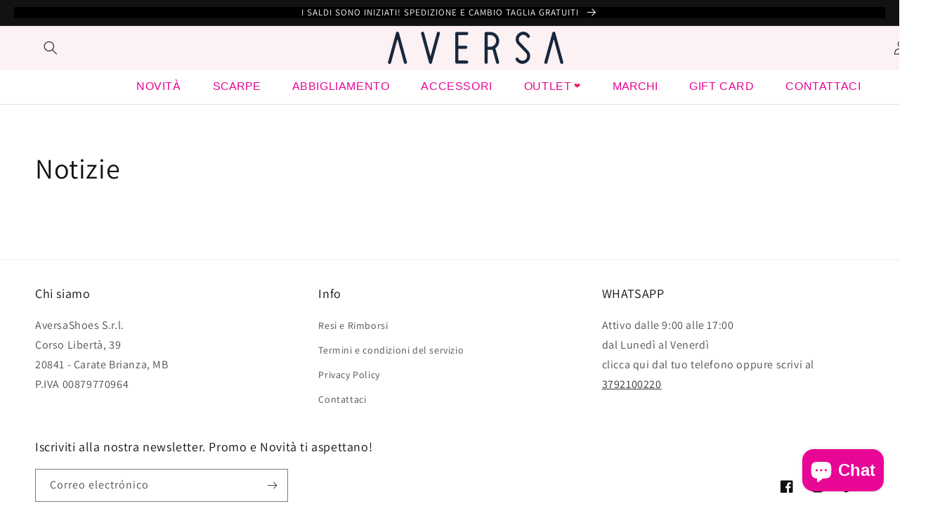

--- FILE ---
content_type: text/html; charset=utf-8
request_url: https://aversashoes.com/es/blogs/notizie
body_size: 40660
content:
<!doctype html>
<html class="no-js" lang="es">
  <head>
<link rel='preconnect dns-prefetch' href='https://triplewhale-pixel.web.app/' crossorigin />
<link rel='preconnect dns-prefetch' href='https://api.config-security.com/' crossorigin />
<script>
/* >> TriplePixel :: start*/
~function(W,H,A,L,E,_,B,N){function O(U,T,H,R){void 0===R&&(R=!1),H=new XMLHttpRequest,H.open("GET",U,!0),H.send(null),H.onreadystatechange=function(){4===H.readyState&&200===H.status?(R=H.responseText,U.includes(".txt")?eval(R):N[B]=R):(299<H.status||H.status<200)&&T&&!R&&(R=!0,O(U,T-1))}}if(N=window,!N[H+"sn"]){N[H+"sn"]=1;try{A.setItem(H,1+(0|A.getItem(H)||0)),(E=JSON.parse(A.getItem(H+"U")||"[]")).push(location.href),A.setItem(H+"U",JSON.stringify(E))}catch(e){}A.getItem('"!nC`')||(A=N,A[H]||(L=function(){return Date.now().toString(36)+"_"+Math.random().toString(36)},E=A[H]=function(t,e){return W=L(),(E._q=E._q||[]).push([W,t,e]),W},E.ch=W,B="configSecurityConfModel",N[B]=1,O("//conf.config-security.com/model",0),O("//triplewhale-pixel.web.app/triplefw.txt?",5)))}}("","TriplePixel",localStorage);
/* << TriplePixel :: end*/
</script>
  <!-- Google Tag Manager -->
<script>(function(w,d,s,l,i){w[l]=w[l]||[];w[l].push({'gtm.start':
new Date().getTime(),event:'gtm.js'});var f=d.getElementsByTagName(s)[0],
j=d.createElement(s),dl=l!='dataLayer'?'&l='+l:'';j.async=true;j.src=
'https://www.googletagmanager.com/gtm.js?id='+i+dl;f.parentNode.insertBefore(j,f);
})(window,document,'script','dataLayer','GTM-W33SG3');</script>
<!-- End Google Tag Manager -->
<!-- Preorder Panda Pixel start-->
<script async src='https://pre.bossapps.co/js/script?shop=aversashoes-com.myshopify.com'></script>
<!-- Preorder Panda Pixel ended-->

<!-- Stock Alerts is generated by Ordersify -->
<style type="text/css"></style><script type="text/javascript">
  window.ORDERSIFY_BIS = window.ORDERSIFY_BIS || {};
  window.ORDERSIFY_BIS.template = "blog";
  window.ORDERSIFY_BIS.language = "es";
  window.ORDERSIFY_BIS.primary_language = "it";
  
  
  window.ORDERSIFY_BIS.product_collections = [];
  window.ORDERSIFY_BIS.variant_inventory = [];
  window.ORDERSIFY_BIS.collection_product_inventories = [];
  window.ORDERSIFY_BIS.collection_product_collections = [];
  
  window.ORDERSIFY_BIS.collection_products = null
  
  
  window.ORDERSIFY_BIS.shop = "aversashoes-com.myshopify.com";
  window.ORDERSIFY_BIS.variant_inventory = [];
  
  
  window.ORDERSIFY_BIS.popupSetting = {"is_optin_enable":false,"is_preorder":false,"is_brand_mark":true,"font_family":"Work Sans","is_multiple_language":true,"font_size":14,"popup_border_radius":4,"popup_heading_color":"#ff00a0","popup_text_color":"#212b36","is_message_enable":false,"is_sms_enable":false,"is_accepts_marketing_enable":false,"field_border_radius":4,"popup_button_color":"#ffffff","popup_button_bg_color":"#212b36","is_float_button":false,"is_inline_form":false,"inline_form_selector":null,"inline_form_position":null,"float_button_position":"right","float_button_top":15,"float_button_color":"#ffffff","float_button_bg_color":"#212b36","is_inline_button":true,"inline_button_color":"#ffffff","inline_button_bg_color":"#212b36","is_push_notification_enable":false,"is_overlay_close":false,"ignore_collection_ids":"","ignore_product_tags":"","ignore_product_ids":"","is_auto_translation":false,"selector":".osf_bis","selector_position":"right","is_ga":true,"is_fp":true,"is_fb_checkbox":false,"fb_page_id":null,"is_pushowl":false};
  window.ORDERSIFY_BIS.product = null;
  window.ORDERSIFY_BIS.currentVariant = null;
  window.ORDERSIFY_BIS.stockRemainingSetting = {"status":false,"selector":"#osf_stock_remaining","selector_position":"inside","font_family":"Lato","font_size":13,"content":"Low stock! Only {{ quantity }} {{ plural: item | items }} left!","display_quantity":100};
  
    window.ORDERSIFY_BIS.translations = {"it":{"subject":"Il tuo prodotto \u00e8 appena tornato disponibile","buy_button":"Compralo ora","popup_note":"Rispettiamo la tua privacy e non condivideremo la tua email con nessuno.","sms_content":"Ciao, {{ product.name }} \u00e8 di nuovo disponibile!{{ short_link }} Ti ringraziamo per l'attesa.","visit_store":"Visita il nostro negozio","please_agree":"Conferma i nostri termini","success_text":"Ti sei iscritto alla notifica con successo","email_content":"Salve, \nVolevamo farti sapere che il tuo prodotto \u00e8 appena tornato disponibile. Dato che hai chiesto, abbiamo fatto in modo che tu fossi il primo a saperlo, ma non possiamo garantire che il tuo articolo dir\u00e0 disponibile per molto tempo. Premi il link sottostante per recuperare la tua attrezzatura prima che vada via!","invalid_email":"La tua email non \u00e8 valida","optin_message":"Accetto i Termini di servizio e l'Informativa sulla privacy","popup_heading":"Avvisami quando disponibile","required_email":"La tua email \u00e8 obbligatoria","invalid_message":"Il tuo messaggio deve contenere meno di 255 caratteri","unsubscribe_link":"Annulla iscrizione","float_button_text":"Avvisa quando disponibile","low_stock_content":"Scorte scarse! Solo {{ quantity }} {{ articolo\/articoli | plural: quantity }} a sinistra!","popup_button_text":"Avvisami","popup_description":"Ti invieremo una notifica non appena questo prodotto sar\u00e0 di nuovo disponibile.","inline_button_text":"Avvisa quando disponibile","mixed_cart_content":"Il tuo carrello contiene sia prodotti in pre-ordine che prodotti normali","coming_soon_message":"Presto rilasceremo questo prodotto","unsubscribe_message":"Non vuoi ricevere promemoria del carrello da parte nostra?","badge_low_stock_content":"Scorte in esaurimento","badge_pre_order_content":"Pre-ordine","field_email_placeholder":"es. nomeutente@gmail.com","pre_order_button_content":"Pre-ordine","badge_coming_soon_content":"Prossimamente","field_message_placeholder":"Vuoi dirci qualcosa sulle tue esigenze di acquisto?","pre_order_delivery_banner":"Lo spediremo il {{ delivery_datetime | date }}","pre_order_limit_purchases":"Puoi acquistare solo {{ limit_purchases }} articoli","push_notification_message":"Ricevi notifiche push","badge_out_of_stock_content":"Esaurito","coming_soon_button_content":"Prossimamente","pre_order_preparation_banner":"Abbiamo bisogno di {{ preparation_days }} {{ day\/days | plural: preparation_days }} per preparare il prodotto"}};
  
  window.ORDERSIFY_BIS.poSettings = {"status":false,"is_multiple_language":false,"product_add_to_cart_selector":"[action^=\"\/cart\/add\"] [type=\"submit\"]","product_add_to_cart_text_selector":"[action^=\"\/cart\/add\"] [type=\"submit\"]","product_quantity_selector":"[name=\"quantity\"]","product_form_selector":"[action^=\"\/cart\/add\"]","product_variant_selector":"[name=\"id\"]","po_button_color":"#ffffff","po_button_bg_color":"#000000","is_hide_bin":false,"mx_color":"#000000","mx_bg_color":"transparent","is_mixed_cart":true,"cs_button_color":"#000000","cs_button_bg_color":"transparent","banner_radius":4,"banner_color":"#000000","banner_bg_color":"transparent"};
  window.ORDERSIFY_BIS.badgeSettings = {"status":false,"is_low_stock":true,"is_out_of_stock":true,"is_pre_order":true,"is_coming_soon":true,"low_stock_threshold":10,"is_multiple_language":0,"low_stock_type":"one","out_of_stock_type":"one","pre_order_type":"one","coming_soon_type":"one"};
  window.ORDERSIFY_BIS.poCampaigns = [];
</script>

<!-- End of Stock Alerts is generated by Ordersify -->
    <meta charset="utf-8">
    <meta http-equiv="X-UA-Compatible" content="IE=edge">
    <meta name="viewport" content="width=device-width,initial-scale=1">
    <meta name="theme-color" content="">
    <link rel="canonical" href="https://aversashoes.com/es/blogs/notizie">
    <link rel="preconnect" href="https://cdn.shopify.com" crossorigin><link rel="icon" type="image/png" href="//aversashoes.com/cdn/shop/files/cerchio-rosa.png?crop=center&height=32&v=1663135565&width=32"><link rel="preconnect" href="https://fonts.shopifycdn.com" crossorigin><title>
      Notizie
 &ndash; aversashoes.com</title>

    

    

<meta property="og:site_name" content="aversashoes.com">
<meta property="og:url" content="https://aversashoes.com/es/blogs/notizie">
<meta property="og:title" content="Notizie">
<meta property="og:type" content="website">
<meta property="og:description" content="Scarpe, borse e abbigliamento per sole donne. I migliori brand nazionali ed internazionali"><meta property="og:image" content="http://aversashoes.com/cdn/shop/files/logo-orizzontale.png?height=628&pad_color=fff&v=1696342154&width=1200">
  <meta property="og:image:secure_url" content="https://aversashoes.com/cdn/shop/files/logo-orizzontale.png?height=628&pad_color=fff&v=1696342154&width=1200">
  <meta property="og:image:width" content="1200">
  <meta property="og:image:height" content="628"><meta name="twitter:card" content="summary_large_image">
<meta name="twitter:title" content="Notizie">
<meta name="twitter:description" content="Scarpe, borse e abbigliamento per sole donne. I migliori brand nazionali ed internazionali">


    <script src="//aversashoes.com/cdn/shop/t/9/assets/global.js?v=135116476141006970691648538797" defer="defer"></script>
    <script>window.performance && window.performance.mark && window.performance.mark('shopify.content_for_header.start');</script><meta name="google-site-verification" content="rD6LFYUcr7BwhZ3J3rI-Soy5lt-M_1TtNsvn3ulBRJE">
<meta id="shopify-digital-wallet" name="shopify-digital-wallet" content="/58271301684/digital_wallets/dialog">
<meta name="shopify-checkout-api-token" content="43a086850b554828ace5c9435666650e">
<meta id="in-context-paypal-metadata" data-shop-id="58271301684" data-venmo-supported="false" data-environment="production" data-locale="es_ES" data-paypal-v4="true" data-currency="EUR">
<link rel="alternate" type="application/atom+xml" title="Feed" href="/es/blogs/notizie.atom" />
<link rel="alternate" hreflang="x-default" href="https://aversashoes.com/blogs/notizie">
<link rel="alternate" hreflang="it" href="https://aversashoes.com/blogs/notizie">
<link rel="alternate" hreflang="de" href="https://aversashoes.com/de/blogs/notizie">
<link rel="alternate" hreflang="es" href="https://aversashoes.com/es/blogs/notizie">
<link rel="alternate" hreflang="pl" href="https://aversashoes.com/pl/blogs/notizie">
<link rel="alternate" hreflang="el" href="https://aversashoes.com/el/blogs/notizie">
<link rel="alternate" hreflang="ja" href="https://aversashoes.com/ja/blogs/notizie">
<link rel="alternate" hreflang="fr" href="https://aversashoes.com/fr/blogs/notizie">
<link rel="alternate" hreflang="zh-Hans" href="https://aversashoes.com/zh/blogs/notizie">
<link rel="alternate" hreflang="en" href="https://aversashoes.com/en/blogs/notizie">
<link rel="alternate" hreflang="zh-Hans-AC" href="https://aversashoes.com/zh/blogs/notizie">
<link rel="alternate" hreflang="zh-Hans-AD" href="https://aversashoes.com/zh/blogs/notizie">
<link rel="alternate" hreflang="zh-Hans-AE" href="https://aversashoes.com/zh/blogs/notizie">
<link rel="alternate" hreflang="zh-Hans-AF" href="https://aversashoes.com/zh/blogs/notizie">
<link rel="alternate" hreflang="zh-Hans-AG" href="https://aversashoes.com/zh/blogs/notizie">
<link rel="alternate" hreflang="zh-Hans-AI" href="https://aversashoes.com/zh/blogs/notizie">
<link rel="alternate" hreflang="zh-Hans-AL" href="https://aversashoes.com/zh/blogs/notizie">
<link rel="alternate" hreflang="zh-Hans-AM" href="https://aversashoes.com/zh/blogs/notizie">
<link rel="alternate" hreflang="zh-Hans-AO" href="https://aversashoes.com/zh/blogs/notizie">
<link rel="alternate" hreflang="zh-Hans-AR" href="https://aversashoes.com/zh/blogs/notizie">
<link rel="alternate" hreflang="zh-Hans-AT" href="https://aversashoes.com/zh/blogs/notizie">
<link rel="alternate" hreflang="zh-Hans-AU" href="https://aversashoes.com/zh/blogs/notizie">
<link rel="alternate" hreflang="zh-Hans-AW" href="https://aversashoes.com/zh/blogs/notizie">
<link rel="alternate" hreflang="zh-Hans-AX" href="https://aversashoes.com/zh/blogs/notizie">
<link rel="alternate" hreflang="zh-Hans-AZ" href="https://aversashoes.com/zh/blogs/notizie">
<link rel="alternate" hreflang="zh-Hans-BA" href="https://aversashoes.com/zh/blogs/notizie">
<link rel="alternate" hreflang="zh-Hans-BB" href="https://aversashoes.com/zh/blogs/notizie">
<link rel="alternate" hreflang="zh-Hans-BD" href="https://aversashoes.com/zh/blogs/notizie">
<link rel="alternate" hreflang="zh-Hans-BE" href="https://aversashoes.com/zh/blogs/notizie">
<link rel="alternate" hreflang="zh-Hans-BF" href="https://aversashoes.com/zh/blogs/notizie">
<link rel="alternate" hreflang="zh-Hans-BG" href="https://aversashoes.com/zh/blogs/notizie">
<link rel="alternate" hreflang="zh-Hans-BH" href="https://aversashoes.com/zh/blogs/notizie">
<link rel="alternate" hreflang="zh-Hans-BI" href="https://aversashoes.com/zh/blogs/notizie">
<link rel="alternate" hreflang="zh-Hans-BJ" href="https://aversashoes.com/zh/blogs/notizie">
<link rel="alternate" hreflang="zh-Hans-BL" href="https://aversashoes.com/zh/blogs/notizie">
<link rel="alternate" hreflang="zh-Hans-BM" href="https://aversashoes.com/zh/blogs/notizie">
<link rel="alternate" hreflang="zh-Hans-BN" href="https://aversashoes.com/zh/blogs/notizie">
<link rel="alternate" hreflang="zh-Hans-BO" href="https://aversashoes.com/zh/blogs/notizie">
<link rel="alternate" hreflang="zh-Hans-BQ" href="https://aversashoes.com/zh/blogs/notizie">
<link rel="alternate" hreflang="zh-Hans-BR" href="https://aversashoes.com/zh/blogs/notizie">
<link rel="alternate" hreflang="zh-Hans-BS" href="https://aversashoes.com/zh/blogs/notizie">
<link rel="alternate" hreflang="zh-Hans-BT" href="https://aversashoes.com/zh/blogs/notizie">
<link rel="alternate" hreflang="zh-Hans-BW" href="https://aversashoes.com/zh/blogs/notizie">
<link rel="alternate" hreflang="zh-Hans-BY" href="https://aversashoes.com/zh/blogs/notizie">
<link rel="alternate" hreflang="zh-Hans-BZ" href="https://aversashoes.com/zh/blogs/notizie">
<link rel="alternate" hreflang="zh-Hans-CA" href="https://aversashoes.com/zh/blogs/notizie">
<link rel="alternate" hreflang="zh-Hans-CC" href="https://aversashoes.com/zh/blogs/notizie">
<link rel="alternate" hreflang="zh-Hans-CD" href="https://aversashoes.com/zh/blogs/notizie">
<link rel="alternate" hreflang="zh-Hans-CF" href="https://aversashoes.com/zh/blogs/notizie">
<link rel="alternate" hreflang="zh-Hans-CG" href="https://aversashoes.com/zh/blogs/notizie">
<link rel="alternate" hreflang="zh-Hans-CH" href="https://aversashoes.com/zh/blogs/notizie">
<link rel="alternate" hreflang="zh-Hans-CI" href="https://aversashoes.com/zh/blogs/notizie">
<link rel="alternate" hreflang="zh-Hans-CK" href="https://aversashoes.com/zh/blogs/notizie">
<link rel="alternate" hreflang="zh-Hans-CL" href="https://aversashoes.com/zh/blogs/notizie">
<link rel="alternate" hreflang="zh-Hans-CM" href="https://aversashoes.com/zh/blogs/notizie">
<link rel="alternate" hreflang="zh-Hans-CN" href="https://aversashoes.com/zh/blogs/notizie">
<link rel="alternate" hreflang="zh-Hans-CO" href="https://aversashoes.com/zh/blogs/notizie">
<link rel="alternate" hreflang="zh-Hans-CR" href="https://aversashoes.com/zh/blogs/notizie">
<link rel="alternate" hreflang="zh-Hans-CV" href="https://aversashoes.com/zh/blogs/notizie">
<link rel="alternate" hreflang="zh-Hans-CW" href="https://aversashoes.com/zh/blogs/notizie">
<link rel="alternate" hreflang="zh-Hans-CX" href="https://aversashoes.com/zh/blogs/notizie">
<link rel="alternate" hreflang="zh-Hans-CY" href="https://aversashoes.com/zh/blogs/notizie">
<link rel="alternate" hreflang="zh-Hans-CZ" href="https://aversashoes.com/zh/blogs/notizie">
<link rel="alternate" hreflang="zh-Hans-DE" href="https://aversashoes.com/zh/blogs/notizie">
<link rel="alternate" hreflang="zh-Hans-DJ" href="https://aversashoes.com/zh/blogs/notizie">
<link rel="alternate" hreflang="zh-Hans-DK" href="https://aversashoes.com/zh/blogs/notizie">
<link rel="alternate" hreflang="zh-Hans-DM" href="https://aversashoes.com/zh/blogs/notizie">
<link rel="alternate" hreflang="zh-Hans-DO" href="https://aversashoes.com/zh/blogs/notizie">
<link rel="alternate" hreflang="zh-Hans-DZ" href="https://aversashoes.com/zh/blogs/notizie">
<link rel="alternate" hreflang="zh-Hans-EC" href="https://aversashoes.com/zh/blogs/notizie">
<link rel="alternate" hreflang="zh-Hans-EE" href="https://aversashoes.com/zh/blogs/notizie">
<link rel="alternate" hreflang="zh-Hans-EG" href="https://aversashoes.com/zh/blogs/notizie">
<link rel="alternate" hreflang="zh-Hans-EH" href="https://aversashoes.com/zh/blogs/notizie">
<link rel="alternate" hreflang="zh-Hans-ER" href="https://aversashoes.com/zh/blogs/notizie">
<link rel="alternate" hreflang="zh-Hans-ES" href="https://aversashoes.com/zh/blogs/notizie">
<link rel="alternate" hreflang="zh-Hans-ET" href="https://aversashoes.com/zh/blogs/notizie">
<link rel="alternate" hreflang="zh-Hans-FI" href="https://aversashoes.com/zh/blogs/notizie">
<link rel="alternate" hreflang="zh-Hans-FJ" href="https://aversashoes.com/zh/blogs/notizie">
<link rel="alternate" hreflang="zh-Hans-FK" href="https://aversashoes.com/zh/blogs/notizie">
<link rel="alternate" hreflang="zh-Hans-FO" href="https://aversashoes.com/zh/blogs/notizie">
<link rel="alternate" hreflang="zh-Hans-FR" href="https://aversashoes.com/zh/blogs/notizie">
<link rel="alternate" hreflang="zh-Hans-GA" href="https://aversashoes.com/zh/blogs/notizie">
<link rel="alternate" hreflang="zh-Hans-GB" href="https://aversashoes.com/zh/blogs/notizie">
<link rel="alternate" hreflang="zh-Hans-GD" href="https://aversashoes.com/zh/blogs/notizie">
<link rel="alternate" hreflang="zh-Hans-GE" href="https://aversashoes.com/zh/blogs/notizie">
<link rel="alternate" hreflang="zh-Hans-GF" href="https://aversashoes.com/zh/blogs/notizie">
<link rel="alternate" hreflang="zh-Hans-GG" href="https://aversashoes.com/zh/blogs/notizie">
<link rel="alternate" hreflang="zh-Hans-GH" href="https://aversashoes.com/zh/blogs/notizie">
<link rel="alternate" hreflang="zh-Hans-GI" href="https://aversashoes.com/zh/blogs/notizie">
<link rel="alternate" hreflang="zh-Hans-GL" href="https://aversashoes.com/zh/blogs/notizie">
<link rel="alternate" hreflang="zh-Hans-GM" href="https://aversashoes.com/zh/blogs/notizie">
<link rel="alternate" hreflang="zh-Hans-GN" href="https://aversashoes.com/zh/blogs/notizie">
<link rel="alternate" hreflang="zh-Hans-GP" href="https://aversashoes.com/zh/blogs/notizie">
<link rel="alternate" hreflang="zh-Hans-GQ" href="https://aversashoes.com/zh/blogs/notizie">
<link rel="alternate" hreflang="zh-Hans-GR" href="https://aversashoes.com/zh/blogs/notizie">
<link rel="alternate" hreflang="zh-Hans-GS" href="https://aversashoes.com/zh/blogs/notizie">
<link rel="alternate" hreflang="zh-Hans-GT" href="https://aversashoes.com/zh/blogs/notizie">
<link rel="alternate" hreflang="zh-Hans-GW" href="https://aversashoes.com/zh/blogs/notizie">
<link rel="alternate" hreflang="zh-Hans-GY" href="https://aversashoes.com/zh/blogs/notizie">
<link rel="alternate" hreflang="zh-Hans-HK" href="https://aversashoes.com/zh/blogs/notizie">
<link rel="alternate" hreflang="zh-Hans-HN" href="https://aversashoes.com/zh/blogs/notizie">
<link rel="alternate" hreflang="zh-Hans-HR" href="https://aversashoes.com/zh/blogs/notizie">
<link rel="alternate" hreflang="zh-Hans-HT" href="https://aversashoes.com/zh/blogs/notizie">
<link rel="alternate" hreflang="zh-Hans-HU" href="https://aversashoes.com/zh/blogs/notizie">
<link rel="alternate" hreflang="zh-Hans-ID" href="https://aversashoes.com/zh/blogs/notizie">
<link rel="alternate" hreflang="zh-Hans-IE" href="https://aversashoes.com/zh/blogs/notizie">
<link rel="alternate" hreflang="zh-Hans-IL" href="https://aversashoes.com/zh/blogs/notizie">
<link rel="alternate" hreflang="zh-Hans-IM" href="https://aversashoes.com/zh/blogs/notizie">
<link rel="alternate" hreflang="zh-Hans-IN" href="https://aversashoes.com/zh/blogs/notizie">
<link rel="alternate" hreflang="zh-Hans-IO" href="https://aversashoes.com/zh/blogs/notizie">
<link rel="alternate" hreflang="zh-Hans-IQ" href="https://aversashoes.com/zh/blogs/notizie">
<link rel="alternate" hreflang="zh-Hans-IS" href="https://aversashoes.com/zh/blogs/notizie">
<link rel="alternate" hreflang="zh-Hans-IT" href="https://aversashoes.com/zh/blogs/notizie">
<link rel="alternate" hreflang="zh-Hans-JE" href="https://aversashoes.com/zh/blogs/notizie">
<link rel="alternate" hreflang="zh-Hans-JM" href="https://aversashoes.com/zh/blogs/notizie">
<link rel="alternate" hreflang="zh-Hans-JO" href="https://aversashoes.com/zh/blogs/notizie">
<link rel="alternate" hreflang="zh-Hans-JP" href="https://aversashoes.com/zh/blogs/notizie">
<link rel="alternate" hreflang="zh-Hans-KE" href="https://aversashoes.com/zh/blogs/notizie">
<link rel="alternate" hreflang="zh-Hans-KG" href="https://aversashoes.com/zh/blogs/notizie">
<link rel="alternate" hreflang="zh-Hans-KH" href="https://aversashoes.com/zh/blogs/notizie">
<link rel="alternate" hreflang="zh-Hans-KI" href="https://aversashoes.com/zh/blogs/notizie">
<link rel="alternate" hreflang="zh-Hans-KM" href="https://aversashoes.com/zh/blogs/notizie">
<link rel="alternate" hreflang="zh-Hans-KN" href="https://aversashoes.com/zh/blogs/notizie">
<link rel="alternate" hreflang="zh-Hans-KR" href="https://aversashoes.com/zh/blogs/notizie">
<link rel="alternate" hreflang="zh-Hans-KW" href="https://aversashoes.com/zh/blogs/notizie">
<link rel="alternate" hreflang="zh-Hans-KY" href="https://aversashoes.com/zh/blogs/notizie">
<link rel="alternate" hreflang="zh-Hans-KZ" href="https://aversashoes.com/zh/blogs/notizie">
<link rel="alternate" hreflang="zh-Hans-LA" href="https://aversashoes.com/zh/blogs/notizie">
<link rel="alternate" hreflang="zh-Hans-LB" href="https://aversashoes.com/zh/blogs/notizie">
<link rel="alternate" hreflang="zh-Hans-LC" href="https://aversashoes.com/zh/blogs/notizie">
<link rel="alternate" hreflang="zh-Hans-LI" href="https://aversashoes.com/zh/blogs/notizie">
<link rel="alternate" hreflang="zh-Hans-LK" href="https://aversashoes.com/zh/blogs/notizie">
<link rel="alternate" hreflang="zh-Hans-LR" href="https://aversashoes.com/zh/blogs/notizie">
<link rel="alternate" hreflang="zh-Hans-LS" href="https://aversashoes.com/zh/blogs/notizie">
<link rel="alternate" hreflang="zh-Hans-LT" href="https://aversashoes.com/zh/blogs/notizie">
<link rel="alternate" hreflang="zh-Hans-LU" href="https://aversashoes.com/zh/blogs/notizie">
<link rel="alternate" hreflang="zh-Hans-LV" href="https://aversashoes.com/zh/blogs/notizie">
<link rel="alternate" hreflang="zh-Hans-LY" href="https://aversashoes.com/zh/blogs/notizie">
<link rel="alternate" hreflang="zh-Hans-MA" href="https://aversashoes.com/zh/blogs/notizie">
<link rel="alternate" hreflang="zh-Hans-MC" href="https://aversashoes.com/zh/blogs/notizie">
<link rel="alternate" hreflang="zh-Hans-MD" href="https://aversashoes.com/zh/blogs/notizie">
<link rel="alternate" hreflang="zh-Hans-ME" href="https://aversashoes.com/zh/blogs/notizie">
<link rel="alternate" hreflang="zh-Hans-MF" href="https://aversashoes.com/zh/blogs/notizie">
<link rel="alternate" hreflang="zh-Hans-MG" href="https://aversashoes.com/zh/blogs/notizie">
<link rel="alternate" hreflang="zh-Hans-MK" href="https://aversashoes.com/zh/blogs/notizie">
<link rel="alternate" hreflang="zh-Hans-ML" href="https://aversashoes.com/zh/blogs/notizie">
<link rel="alternate" hreflang="zh-Hans-MM" href="https://aversashoes.com/zh/blogs/notizie">
<link rel="alternate" hreflang="zh-Hans-MN" href="https://aversashoes.com/zh/blogs/notizie">
<link rel="alternate" hreflang="zh-Hans-MO" href="https://aversashoes.com/zh/blogs/notizie">
<link rel="alternate" hreflang="zh-Hans-MQ" href="https://aversashoes.com/zh/blogs/notizie">
<link rel="alternate" hreflang="zh-Hans-MR" href="https://aversashoes.com/zh/blogs/notizie">
<link rel="alternate" hreflang="zh-Hans-MS" href="https://aversashoes.com/zh/blogs/notizie">
<link rel="alternate" hreflang="zh-Hans-MT" href="https://aversashoes.com/zh/blogs/notizie">
<link rel="alternate" hreflang="zh-Hans-MU" href="https://aversashoes.com/zh/blogs/notizie">
<link rel="alternate" hreflang="zh-Hans-MV" href="https://aversashoes.com/zh/blogs/notizie">
<link rel="alternate" hreflang="zh-Hans-MW" href="https://aversashoes.com/zh/blogs/notizie">
<link rel="alternate" hreflang="zh-Hans-MX" href="https://aversashoes.com/zh/blogs/notizie">
<link rel="alternate" hreflang="zh-Hans-MY" href="https://aversashoes.com/zh/blogs/notizie">
<link rel="alternate" hreflang="zh-Hans-MZ" href="https://aversashoes.com/zh/blogs/notizie">
<link rel="alternate" hreflang="zh-Hans-NA" href="https://aversashoes.com/zh/blogs/notizie">
<link rel="alternate" hreflang="zh-Hans-NC" href="https://aversashoes.com/zh/blogs/notizie">
<link rel="alternate" hreflang="zh-Hans-NE" href="https://aversashoes.com/zh/blogs/notizie">
<link rel="alternate" hreflang="zh-Hans-NF" href="https://aversashoes.com/zh/blogs/notizie">
<link rel="alternate" hreflang="zh-Hans-NG" href="https://aversashoes.com/zh/blogs/notizie">
<link rel="alternate" hreflang="zh-Hans-NI" href="https://aversashoes.com/zh/blogs/notizie">
<link rel="alternate" hreflang="zh-Hans-NL" href="https://aversashoes.com/zh/blogs/notizie">
<link rel="alternate" hreflang="zh-Hans-NO" href="https://aversashoes.com/zh/blogs/notizie">
<link rel="alternate" hreflang="zh-Hans-NP" href="https://aversashoes.com/zh/blogs/notizie">
<link rel="alternate" hreflang="zh-Hans-NR" href="https://aversashoes.com/zh/blogs/notizie">
<link rel="alternate" hreflang="zh-Hans-NU" href="https://aversashoes.com/zh/blogs/notizie">
<link rel="alternate" hreflang="zh-Hans-NZ" href="https://aversashoes.com/zh/blogs/notizie">
<link rel="alternate" hreflang="zh-Hans-OM" href="https://aversashoes.com/zh/blogs/notizie">
<link rel="alternate" hreflang="zh-Hans-PA" href="https://aversashoes.com/zh/blogs/notizie">
<link rel="alternate" hreflang="zh-Hans-PE" href="https://aversashoes.com/zh/blogs/notizie">
<link rel="alternate" hreflang="zh-Hans-PF" href="https://aversashoes.com/zh/blogs/notizie">
<link rel="alternate" hreflang="zh-Hans-PG" href="https://aversashoes.com/zh/blogs/notizie">
<link rel="alternate" hreflang="zh-Hans-PH" href="https://aversashoes.com/zh/blogs/notizie">
<link rel="alternate" hreflang="zh-Hans-PK" href="https://aversashoes.com/zh/blogs/notizie">
<link rel="alternate" hreflang="zh-Hans-PL" href="https://aversashoes.com/zh/blogs/notizie">
<link rel="alternate" hreflang="zh-Hans-PM" href="https://aversashoes.com/zh/blogs/notizie">
<link rel="alternate" hreflang="zh-Hans-PN" href="https://aversashoes.com/zh/blogs/notizie">
<link rel="alternate" hreflang="zh-Hans-PS" href="https://aversashoes.com/zh/blogs/notizie">
<link rel="alternate" hreflang="zh-Hans-PT" href="https://aversashoes.com/zh/blogs/notizie">
<link rel="alternate" hreflang="zh-Hans-PY" href="https://aversashoes.com/zh/blogs/notizie">
<link rel="alternate" hreflang="zh-Hans-QA" href="https://aversashoes.com/zh/blogs/notizie">
<link rel="alternate" hreflang="zh-Hans-RE" href="https://aversashoes.com/zh/blogs/notizie">
<link rel="alternate" hreflang="zh-Hans-RO" href="https://aversashoes.com/zh/blogs/notizie">
<link rel="alternate" hreflang="zh-Hans-RS" href="https://aversashoes.com/zh/blogs/notizie">
<link rel="alternate" hreflang="zh-Hans-RU" href="https://aversashoes.com/zh/blogs/notizie">
<link rel="alternate" hreflang="zh-Hans-RW" href="https://aversashoes.com/zh/blogs/notizie">
<link rel="alternate" hreflang="zh-Hans-SA" href="https://aversashoes.com/zh/blogs/notizie">
<link rel="alternate" hreflang="zh-Hans-SB" href="https://aversashoes.com/zh/blogs/notizie">
<link rel="alternate" hreflang="zh-Hans-SC" href="https://aversashoes.com/zh/blogs/notizie">
<link rel="alternate" hreflang="zh-Hans-SD" href="https://aversashoes.com/zh/blogs/notizie">
<link rel="alternate" hreflang="zh-Hans-SE" href="https://aversashoes.com/zh/blogs/notizie">
<link rel="alternate" hreflang="zh-Hans-SG" href="https://aversashoes.com/zh/blogs/notizie">
<link rel="alternate" hreflang="zh-Hans-SH" href="https://aversashoes.com/zh/blogs/notizie">
<link rel="alternate" hreflang="zh-Hans-SI" href="https://aversashoes.com/zh/blogs/notizie">
<link rel="alternate" hreflang="zh-Hans-SJ" href="https://aversashoes.com/zh/blogs/notizie">
<link rel="alternate" hreflang="zh-Hans-SK" href="https://aversashoes.com/zh/blogs/notizie">
<link rel="alternate" hreflang="zh-Hans-SL" href="https://aversashoes.com/zh/blogs/notizie">
<link rel="alternate" hreflang="zh-Hans-SM" href="https://aversashoes.com/zh/blogs/notizie">
<link rel="alternate" hreflang="zh-Hans-SN" href="https://aversashoes.com/zh/blogs/notizie">
<link rel="alternate" hreflang="zh-Hans-SO" href="https://aversashoes.com/zh/blogs/notizie">
<link rel="alternate" hreflang="zh-Hans-SR" href="https://aversashoes.com/zh/blogs/notizie">
<link rel="alternate" hreflang="zh-Hans-SS" href="https://aversashoes.com/zh/blogs/notizie">
<link rel="alternate" hreflang="zh-Hans-ST" href="https://aversashoes.com/zh/blogs/notizie">
<link rel="alternate" hreflang="zh-Hans-SV" href="https://aversashoes.com/zh/blogs/notizie">
<link rel="alternate" hreflang="zh-Hans-SX" href="https://aversashoes.com/zh/blogs/notizie">
<link rel="alternate" hreflang="zh-Hans-SZ" href="https://aversashoes.com/zh/blogs/notizie">
<link rel="alternate" hreflang="zh-Hans-TA" href="https://aversashoes.com/zh/blogs/notizie">
<link rel="alternate" hreflang="zh-Hans-TC" href="https://aversashoes.com/zh/blogs/notizie">
<link rel="alternate" hreflang="zh-Hans-TD" href="https://aversashoes.com/zh/blogs/notizie">
<link rel="alternate" hreflang="zh-Hans-TF" href="https://aversashoes.com/zh/blogs/notizie">
<link rel="alternate" hreflang="zh-Hans-TG" href="https://aversashoes.com/zh/blogs/notizie">
<link rel="alternate" hreflang="zh-Hans-TH" href="https://aversashoes.com/zh/blogs/notizie">
<link rel="alternate" hreflang="zh-Hans-TJ" href="https://aversashoes.com/zh/blogs/notizie">
<link rel="alternate" hreflang="zh-Hans-TK" href="https://aversashoes.com/zh/blogs/notizie">
<link rel="alternate" hreflang="zh-Hans-TL" href="https://aversashoes.com/zh/blogs/notizie">
<link rel="alternate" hreflang="zh-Hans-TM" href="https://aversashoes.com/zh/blogs/notizie">
<link rel="alternate" hreflang="zh-Hans-TN" href="https://aversashoes.com/zh/blogs/notizie">
<link rel="alternate" hreflang="zh-Hans-TO" href="https://aversashoes.com/zh/blogs/notizie">
<link rel="alternate" hreflang="zh-Hans-TR" href="https://aversashoes.com/zh/blogs/notizie">
<link rel="alternate" hreflang="zh-Hans-TT" href="https://aversashoes.com/zh/blogs/notizie">
<link rel="alternate" hreflang="zh-Hans-TV" href="https://aversashoes.com/zh/blogs/notizie">
<link rel="alternate" hreflang="zh-Hans-TW" href="https://aversashoes.com/zh/blogs/notizie">
<link rel="alternate" hreflang="zh-Hans-TZ" href="https://aversashoes.com/zh/blogs/notizie">
<link rel="alternate" hreflang="zh-Hans-UA" href="https://aversashoes.com/zh/blogs/notizie">
<link rel="alternate" hreflang="zh-Hans-UG" href="https://aversashoes.com/zh/blogs/notizie">
<link rel="alternate" hreflang="zh-Hans-UM" href="https://aversashoes.com/zh/blogs/notizie">
<link rel="alternate" hreflang="zh-Hans-US" href="https://aversashoes.com/zh/blogs/notizie">
<link rel="alternate" hreflang="zh-Hans-UY" href="https://aversashoes.com/zh/blogs/notizie">
<link rel="alternate" hreflang="zh-Hans-UZ" href="https://aversashoes.com/zh/blogs/notizie">
<link rel="alternate" hreflang="zh-Hans-VA" href="https://aversashoes.com/zh/blogs/notizie">
<link rel="alternate" hreflang="zh-Hans-VC" href="https://aversashoes.com/zh/blogs/notizie">
<link rel="alternate" hreflang="zh-Hans-VE" href="https://aversashoes.com/zh/blogs/notizie">
<link rel="alternate" hreflang="zh-Hans-VG" href="https://aversashoes.com/zh/blogs/notizie">
<link rel="alternate" hreflang="zh-Hans-VN" href="https://aversashoes.com/zh/blogs/notizie">
<link rel="alternate" hreflang="zh-Hans-VU" href="https://aversashoes.com/zh/blogs/notizie">
<link rel="alternate" hreflang="zh-Hans-WF" href="https://aversashoes.com/zh/blogs/notizie">
<link rel="alternate" hreflang="zh-Hans-WS" href="https://aversashoes.com/zh/blogs/notizie">
<link rel="alternate" hreflang="zh-Hans-XK" href="https://aversashoes.com/zh/blogs/notizie">
<link rel="alternate" hreflang="zh-Hans-YE" href="https://aversashoes.com/zh/blogs/notizie">
<link rel="alternate" hreflang="zh-Hans-YT" href="https://aversashoes.com/zh/blogs/notizie">
<link rel="alternate" hreflang="zh-Hans-ZA" href="https://aversashoes.com/zh/blogs/notizie">
<link rel="alternate" hreflang="zh-Hans-ZM" href="https://aversashoes.com/zh/blogs/notizie">
<link rel="alternate" hreflang="zh-Hans-ZW" href="https://aversashoes.com/zh/blogs/notizie">
<script async="async" src="/checkouts/internal/preloads.js?locale=es-IT"></script>
<link rel="preconnect" href="https://shop.app" crossorigin="anonymous">
<script async="async" src="https://shop.app/checkouts/internal/preloads.js?locale=es-IT&shop_id=58271301684" crossorigin="anonymous"></script>
<script id="apple-pay-shop-capabilities" type="application/json">{"shopId":58271301684,"countryCode":"IT","currencyCode":"EUR","merchantCapabilities":["supports3DS"],"merchantId":"gid:\/\/shopify\/Shop\/58271301684","merchantName":"aversashoes.com","requiredBillingContactFields":["postalAddress","email","phone"],"requiredShippingContactFields":["postalAddress","email","phone"],"shippingType":"shipping","supportedNetworks":["visa","maestro","masterCard","amex"],"total":{"type":"pending","label":"aversashoes.com","amount":"1.00"},"shopifyPaymentsEnabled":true,"supportsSubscriptions":true}</script>
<script id="shopify-features" type="application/json">{"accessToken":"43a086850b554828ace5c9435666650e","betas":["rich-media-storefront-analytics"],"domain":"aversashoes.com","predictiveSearch":true,"shopId":58271301684,"locale":"es"}</script>
<script>var Shopify = Shopify || {};
Shopify.shop = "aversashoes-com.myshopify.com";
Shopify.locale = "es";
Shopify.currency = {"active":"EUR","rate":"1.0"};
Shopify.country = "IT";
Shopify.theme = {"name":"Dawn","id":124277063732,"schema_name":"Dawn","schema_version":"4.0.0","theme_store_id":887,"role":"main"};
Shopify.theme.handle = "null";
Shopify.theme.style = {"id":null,"handle":null};
Shopify.cdnHost = "aversashoes.com/cdn";
Shopify.routes = Shopify.routes || {};
Shopify.routes.root = "/es/";</script>
<script type="module">!function(o){(o.Shopify=o.Shopify||{}).modules=!0}(window);</script>
<script>!function(o){function n(){var o=[];function n(){o.push(Array.prototype.slice.apply(arguments))}return n.q=o,n}var t=o.Shopify=o.Shopify||{};t.loadFeatures=n(),t.autoloadFeatures=n()}(window);</script>
<script>
  window.ShopifyPay = window.ShopifyPay || {};
  window.ShopifyPay.apiHost = "shop.app\/pay";
  window.ShopifyPay.redirectState = null;
</script>
<script id="shop-js-analytics" type="application/json">{"pageType":"blog"}</script>
<script defer="defer" async type="module" src="//aversashoes.com/cdn/shopifycloud/shop-js/modules/v2/client.init-shop-cart-sync_-aut3ZVe.es.esm.js"></script>
<script defer="defer" async type="module" src="//aversashoes.com/cdn/shopifycloud/shop-js/modules/v2/chunk.common_jR-HGkUL.esm.js"></script>
<script type="module">
  await import("//aversashoes.com/cdn/shopifycloud/shop-js/modules/v2/client.init-shop-cart-sync_-aut3ZVe.es.esm.js");
await import("//aversashoes.com/cdn/shopifycloud/shop-js/modules/v2/chunk.common_jR-HGkUL.esm.js");

  window.Shopify.SignInWithShop?.initShopCartSync?.({"fedCMEnabled":true,"windoidEnabled":true});

</script>
<script>
  window.Shopify = window.Shopify || {};
  if (!window.Shopify.featureAssets) window.Shopify.featureAssets = {};
  window.Shopify.featureAssets['shop-js'] = {"shop-cart-sync":["modules/v2/client.shop-cart-sync_BAYdngfT.es.esm.js","modules/v2/chunk.common_jR-HGkUL.esm.js"],"init-fed-cm":["modules/v2/client.init-fed-cm_C1KIrACA.es.esm.js","modules/v2/chunk.common_jR-HGkUL.esm.js"],"shop-button":["modules/v2/client.shop-button_nPJqyawu.es.esm.js","modules/v2/chunk.common_jR-HGkUL.esm.js"],"init-windoid":["modules/v2/client.init-windoid_BBN3UDv3.es.esm.js","modules/v2/chunk.common_jR-HGkUL.esm.js"],"shop-cash-offers":["modules/v2/client.shop-cash-offers_DHr6BHOX.es.esm.js","modules/v2/chunk.common_jR-HGkUL.esm.js","modules/v2/chunk.modal_K_-4b6jm.esm.js"],"shop-toast-manager":["modules/v2/client.shop-toast-manager_DsmMrndK.es.esm.js","modules/v2/chunk.common_jR-HGkUL.esm.js"],"init-shop-email-lookup-coordinator":["modules/v2/client.init-shop-email-lookup-coordinator_CqHiorcR.es.esm.js","modules/v2/chunk.common_jR-HGkUL.esm.js"],"pay-button":["modules/v2/client.pay-button_CyYMAtLe.es.esm.js","modules/v2/chunk.common_jR-HGkUL.esm.js"],"avatar":["modules/v2/client.avatar_BTnouDA3.es.esm.js"],"init-shop-cart-sync":["modules/v2/client.init-shop-cart-sync_-aut3ZVe.es.esm.js","modules/v2/chunk.common_jR-HGkUL.esm.js"],"shop-login-button":["modules/v2/client.shop-login-button_CkV-3QmP.es.esm.js","modules/v2/chunk.common_jR-HGkUL.esm.js","modules/v2/chunk.modal_K_-4b6jm.esm.js"],"init-customer-accounts-sign-up":["modules/v2/client.init-customer-accounts-sign-up_OVpxiKuf.es.esm.js","modules/v2/client.shop-login-button_CkV-3QmP.es.esm.js","modules/v2/chunk.common_jR-HGkUL.esm.js","modules/v2/chunk.modal_K_-4b6jm.esm.js"],"init-shop-for-new-customer-accounts":["modules/v2/client.init-shop-for-new-customer-accounts_B3-6tUHj.es.esm.js","modules/v2/client.shop-login-button_CkV-3QmP.es.esm.js","modules/v2/chunk.common_jR-HGkUL.esm.js","modules/v2/chunk.modal_K_-4b6jm.esm.js"],"init-customer-accounts":["modules/v2/client.init-customer-accounts_DAvreLqn.es.esm.js","modules/v2/client.shop-login-button_CkV-3QmP.es.esm.js","modules/v2/chunk.common_jR-HGkUL.esm.js","modules/v2/chunk.modal_K_-4b6jm.esm.js"],"shop-follow-button":["modules/v2/client.shop-follow-button_D-yP9CCa.es.esm.js","modules/v2/chunk.common_jR-HGkUL.esm.js","modules/v2/chunk.modal_K_-4b6jm.esm.js"],"lead-capture":["modules/v2/client.lead-capture_cgi9rykO.es.esm.js","modules/v2/chunk.common_jR-HGkUL.esm.js","modules/v2/chunk.modal_K_-4b6jm.esm.js"],"checkout-modal":["modules/v2/client.checkout-modal_CNOx8cMi.es.esm.js","modules/v2/chunk.common_jR-HGkUL.esm.js","modules/v2/chunk.modal_K_-4b6jm.esm.js"],"shop-login":["modules/v2/client.shop-login_B0Pz78O1.es.esm.js","modules/v2/chunk.common_jR-HGkUL.esm.js","modules/v2/chunk.modal_K_-4b6jm.esm.js"],"payment-terms":["modules/v2/client.payment-terms_DHTqhmPP.es.esm.js","modules/v2/chunk.common_jR-HGkUL.esm.js","modules/v2/chunk.modal_K_-4b6jm.esm.js"]};
</script>
<script>(function() {
  var isLoaded = false;
  function asyncLoad() {
    if (isLoaded) return;
    isLoaded = true;
    var urls = ["https:\/\/cdn.ordersify.com\/sdk\/v2\/ordersify-shopify.min.js?shop=aversashoes-com.myshopify.com","https:\/\/ecommplugins-scripts.trustpilot.com\/v2.1\/js\/header.min.js?settings=eyJrZXkiOiJNM2VVb2Q2Z3h6NHRHSTc0IiwicyI6Im5vbmUifQ==\u0026shop=aversashoes-com.myshopify.com","https:\/\/ecommplugins-trustboxsettings.trustpilot.com\/aversashoes-com.myshopify.com.js?settings=1663312910370\u0026shop=aversashoes-com.myshopify.com","https:\/\/widget.trustpilot.com\/bootstrap\/v5\/tp.widget.sync.bootstrap.min.js?shop=aversashoes-com.myshopify.com","https:\/\/widget.trustpilot.com\/bootstrap\/v5\/tp.widget.sync.bootstrap.min.js?shop=aversashoes-com.myshopify.com","https:\/\/widget.trustpilot.com\/bootstrap\/v5\/tp.widget.sync.bootstrap.min.js?shop=aversashoes-com.myshopify.com","https:\/\/cdn.s3.pop-convert.com\/pcjs.production.min.js?unique_id=aversashoes-com.myshopify.com\u0026shop=aversashoes-com.myshopify.com","https:\/\/script.pop-convert.com\/new-micro\/production.pc.min.js?unique_id=aversashoes-com.myshopify.com\u0026shop=aversashoes-com.myshopify.com"];
    for (var i = 0; i < urls.length; i++) {
      var s = document.createElement('script');
      s.type = 'text/javascript';
      s.async = true;
      s.src = urls[i];
      var x = document.getElementsByTagName('script')[0];
      x.parentNode.insertBefore(s, x);
    }
  };
  if(window.attachEvent) {
    window.attachEvent('onload', asyncLoad);
  } else {
    window.addEventListener('load', asyncLoad, false);
  }
})();</script>
<script id="__st">var __st={"a":58271301684,"offset":3600,"reqid":"175da699-32e3-42a0-98d7-ddde13674817-1768990703","pageurl":"aversashoes.com\/es\/blogs\/notizie","s":"blogs-80614948916","u":"3c0df99df64c","p":"blog","rtyp":"blog","rid":80614948916};</script>
<script>window.ShopifyPaypalV4VisibilityTracking = true;</script>
<script id="captcha-bootstrap">!function(){'use strict';const t='contact',e='account',n='new_comment',o=[[t,t],['blogs',n],['comments',n],[t,'customer']],c=[[e,'customer_login'],[e,'guest_login'],[e,'recover_customer_password'],[e,'create_customer']],r=t=>t.map((([t,e])=>`form[action*='/${t}']:not([data-nocaptcha='true']) input[name='form_type'][value='${e}']`)).join(','),a=t=>()=>t?[...document.querySelectorAll(t)].map((t=>t.form)):[];function s(){const t=[...o],e=r(t);return a(e)}const i='password',u='form_key',d=['recaptcha-v3-token','g-recaptcha-response','h-captcha-response',i],f=()=>{try{return window.sessionStorage}catch{return}},m='__shopify_v',_=t=>t.elements[u];function p(t,e,n=!1){try{const o=window.sessionStorage,c=JSON.parse(o.getItem(e)),{data:r}=function(t){const{data:e,action:n}=t;return t[m]||n?{data:e,action:n}:{data:t,action:n}}(c);for(const[e,n]of Object.entries(r))t.elements[e]&&(t.elements[e].value=n);n&&o.removeItem(e)}catch(o){console.error('form repopulation failed',{error:o})}}const l='form_type',E='cptcha';function T(t){t.dataset[E]=!0}const w=window,h=w.document,L='Shopify',v='ce_forms',y='captcha';let A=!1;((t,e)=>{const n=(g='f06e6c50-85a8-45c8-87d0-21a2b65856fe',I='https://cdn.shopify.com/shopifycloud/storefront-forms-hcaptcha/ce_storefront_forms_captcha_hcaptcha.v1.5.2.iife.js',D={infoText:'Protegido por hCaptcha',privacyText:'Privacidad',termsText:'Términos'},(t,e,n)=>{const o=w[L][v],c=o.bindForm;if(c)return c(t,g,e,D).then(n);var r;o.q.push([[t,g,e,D],n]),r=I,A||(h.body.append(Object.assign(h.createElement('script'),{id:'captcha-provider',async:!0,src:r})),A=!0)});var g,I,D;w[L]=w[L]||{},w[L][v]=w[L][v]||{},w[L][v].q=[],w[L][y]=w[L][y]||{},w[L][y].protect=function(t,e){n(t,void 0,e),T(t)},Object.freeze(w[L][y]),function(t,e,n,w,h,L){const[v,y,A,g]=function(t,e,n){const i=e?o:[],u=t?c:[],d=[...i,...u],f=r(d),m=r(i),_=r(d.filter((([t,e])=>n.includes(e))));return[a(f),a(m),a(_),s()]}(w,h,L),I=t=>{const e=t.target;return e instanceof HTMLFormElement?e:e&&e.form},D=t=>v().includes(t);t.addEventListener('submit',(t=>{const e=I(t);if(!e)return;const n=D(e)&&!e.dataset.hcaptchaBound&&!e.dataset.recaptchaBound,o=_(e),c=g().includes(e)&&(!o||!o.value);(n||c)&&t.preventDefault(),c&&!n&&(function(t){try{if(!f())return;!function(t){const e=f();if(!e)return;const n=_(t);if(!n)return;const o=n.value;o&&e.removeItem(o)}(t);const e=Array.from(Array(32),(()=>Math.random().toString(36)[2])).join('');!function(t,e){_(t)||t.append(Object.assign(document.createElement('input'),{type:'hidden',name:u})),t.elements[u].value=e}(t,e),function(t,e){const n=f();if(!n)return;const o=[...t.querySelectorAll(`input[type='${i}']`)].map((({name:t})=>t)),c=[...d,...o],r={};for(const[a,s]of new FormData(t).entries())c.includes(a)||(r[a]=s);n.setItem(e,JSON.stringify({[m]:1,action:t.action,data:r}))}(t,e)}catch(e){console.error('failed to persist form',e)}}(e),e.submit())}));const S=(t,e)=>{t&&!t.dataset[E]&&(n(t,e.some((e=>e===t))),T(t))};for(const o of['focusin','change'])t.addEventListener(o,(t=>{const e=I(t);D(e)&&S(e,y())}));const B=e.get('form_key'),M=e.get(l),P=B&&M;t.addEventListener('DOMContentLoaded',(()=>{const t=y();if(P)for(const e of t)e.elements[l].value===M&&p(e,B);[...new Set([...A(),...v().filter((t=>'true'===t.dataset.shopifyCaptcha))])].forEach((e=>S(e,t)))}))}(h,new URLSearchParams(w.location.search),n,t,e,['guest_login'])})(!0,!0)}();</script>
<script integrity="sha256-4kQ18oKyAcykRKYeNunJcIwy7WH5gtpwJnB7kiuLZ1E=" data-source-attribution="shopify.loadfeatures" defer="defer" src="//aversashoes.com/cdn/shopifycloud/storefront/assets/storefront/load_feature-a0a9edcb.js" crossorigin="anonymous"></script>
<script crossorigin="anonymous" defer="defer" src="//aversashoes.com/cdn/shopifycloud/storefront/assets/shopify_pay/storefront-65b4c6d7.js?v=20250812"></script>
<script data-source-attribution="shopify.dynamic_checkout.dynamic.init">var Shopify=Shopify||{};Shopify.PaymentButton=Shopify.PaymentButton||{isStorefrontPortableWallets:!0,init:function(){window.Shopify.PaymentButton.init=function(){};var t=document.createElement("script");t.src="https://aversashoes.com/cdn/shopifycloud/portable-wallets/latest/portable-wallets.es.js",t.type="module",document.head.appendChild(t)}};
</script>
<script data-source-attribution="shopify.dynamic_checkout.buyer_consent">
  function portableWalletsHideBuyerConsent(e){var t=document.getElementById("shopify-buyer-consent"),n=document.getElementById("shopify-subscription-policy-button");t&&n&&(t.classList.add("hidden"),t.setAttribute("aria-hidden","true"),n.removeEventListener("click",e))}function portableWalletsShowBuyerConsent(e){var t=document.getElementById("shopify-buyer-consent"),n=document.getElementById("shopify-subscription-policy-button");t&&n&&(t.classList.remove("hidden"),t.removeAttribute("aria-hidden"),n.addEventListener("click",e))}window.Shopify?.PaymentButton&&(window.Shopify.PaymentButton.hideBuyerConsent=portableWalletsHideBuyerConsent,window.Shopify.PaymentButton.showBuyerConsent=portableWalletsShowBuyerConsent);
</script>
<script data-source-attribution="shopify.dynamic_checkout.cart.bootstrap">document.addEventListener("DOMContentLoaded",(function(){function t(){return document.querySelector("shopify-accelerated-checkout-cart, shopify-accelerated-checkout")}if(t())Shopify.PaymentButton.init();else{new MutationObserver((function(e,n){t()&&(Shopify.PaymentButton.init(),n.disconnect())})).observe(document.body,{childList:!0,subtree:!0})}}));
</script>
<link id="shopify-accelerated-checkout-styles" rel="stylesheet" media="screen" href="https://aversashoes.com/cdn/shopifycloud/portable-wallets/latest/accelerated-checkout-backwards-compat.css" crossorigin="anonymous">
<style id="shopify-accelerated-checkout-cart">
        #shopify-buyer-consent {
  margin-top: 1em;
  display: inline-block;
  width: 100%;
}

#shopify-buyer-consent.hidden {
  display: none;
}

#shopify-subscription-policy-button {
  background: none;
  border: none;
  padding: 0;
  text-decoration: underline;
  font-size: inherit;
  cursor: pointer;
}

#shopify-subscription-policy-button::before {
  box-shadow: none;
}

      </style>
<script id="sections-script" data-sections="header,footer" defer="defer" src="//aversashoes.com/cdn/shop/t/9/compiled_assets/scripts.js?v=14271"></script>
<script>window.performance && window.performance.mark && window.performance.mark('shopify.content_for_header.end');</script>


    <style data-shopify>
      @font-face {
  font-family: Assistant;
  font-weight: 400;
  font-style: normal;
  font-display: swap;
  src: url("//aversashoes.com/cdn/fonts/assistant/assistant_n4.9120912a469cad1cc292572851508ca49d12e768.woff2") format("woff2"),
       url("//aversashoes.com/cdn/fonts/assistant/assistant_n4.6e9875ce64e0fefcd3f4446b7ec9036b3ddd2985.woff") format("woff");
}

      @font-face {
  font-family: Assistant;
  font-weight: 700;
  font-style: normal;
  font-display: swap;
  src: url("//aversashoes.com/cdn/fonts/assistant/assistant_n7.bf44452348ec8b8efa3aa3068825305886b1c83c.woff2") format("woff2"),
       url("//aversashoes.com/cdn/fonts/assistant/assistant_n7.0c887fee83f6b3bda822f1150b912c72da0f7b64.woff") format("woff");
}

      
      
      @font-face {
  font-family: Assistant;
  font-weight: 400;
  font-style: normal;
  font-display: swap;
  src: url("//aversashoes.com/cdn/fonts/assistant/assistant_n4.9120912a469cad1cc292572851508ca49d12e768.woff2") format("woff2"),
       url("//aversashoes.com/cdn/fonts/assistant/assistant_n4.6e9875ce64e0fefcd3f4446b7ec9036b3ddd2985.woff") format("woff");
}


      :root {
        --font-body-family: Assistant, sans-serif;
        --font-body-style: normal;
        --font-body-weight: 400;

        --font-heading-family: Assistant, sans-serif;
        --font-heading-style: normal;
        --font-heading-weight: 400;

        --font-body-scale: 1.0;
        --font-heading-scale: 1.0;

        --color-base-text: 18, 18, 18;
        --color-shadow: 18, 18, 18;
        --color-base-background-1: 255, 255, 255;
        --color-base-background-2: 252, 241, 243;
        --color-base-solid-button-labels: 255, 255, 255;
        --color-base-outline-button-labels: 18, 18, 18;
        --color-base-accent-1: 18, 18, 18;
        --color-base-accent-2: 232, 6, 149;
        --payment-terms-background-color: #ffffff;

        --gradient-base-background-1: #ffffff;
        --gradient-base-background-2: #fcf1f3;
        --gradient-base-accent-1: #121212;
        --gradient-base-accent-2: #e80695;

        --media-padding: px;
        --media-border-opacity: 0.05;
        --media-border-width: 1px;
        --media-radius: 0px;
        --media-shadow-opacity: 0.0;
        --media-shadow-horizontal-offset: 0px;
        --media-shadow-vertical-offset: 4px;
        --media-shadow-blur-radius: 5px;

        --page-width: 160rem;
        --page-width-margin: 0rem;

        --card-image-padding: 0.0rem;
        --card-corner-radius: 0.0rem;
        --card-text-alignment: left;
        --card-border-width: 0.0rem;
        --card-border-opacity: 0.1;
        --card-shadow-opacity: 0.0;
        --card-shadow-horizontal-offset: 0.0rem;
        --card-shadow-vertical-offset: 0.4rem;
        --card-shadow-blur-radius: 0.5rem;

        --badge-corner-radius: 4.0rem;

        --popup-border-width: 1px;
        --popup-border-opacity: 0.1;
        --popup-corner-radius: 0px;
        --popup-shadow-opacity: 0.0;
        --popup-shadow-horizontal-offset: 0px;
        --popup-shadow-vertical-offset: 4px;
        --popup-shadow-blur-radius: 5px;

        --drawer-border-width: 1px;
        --drawer-border-opacity: 0.1;
        --drawer-shadow-opacity: 0.0;
        --drawer-shadow-horizontal-offset: 0px;
        --drawer-shadow-vertical-offset: 4px;
        --drawer-shadow-blur-radius: 5px;

        --spacing-sections-desktop: 0px;
        --spacing-sections-mobile: 0px;

        --grid-desktop-vertical-spacing: 8px;
        --grid-desktop-horizontal-spacing: 8px;
        --grid-mobile-vertical-spacing: 4px;
        --grid-mobile-horizontal-spacing: 4px;

        --text-boxes-border-opacity: 0.1;
        --text-boxes-border-width: 0px;
        --text-boxes-radius: 0px;
        --text-boxes-shadow-opacity: 0.0;
        --text-boxes-shadow-horizontal-offset: 0px;
        --text-boxes-shadow-vertical-offset: 4px;
        --text-boxes-shadow-blur-radius: 5px;

        --buttons-radius: 0px;
        --buttons-radius-outset: 0px;
        --buttons-border-width: 1px;
        --buttons-border-opacity: 1.0;
        --buttons-shadow-opacity: 0.0;
        --buttons-shadow-horizontal-offset: 0px;
        --buttons-shadow-vertical-offset: 4px;
        --buttons-shadow-blur-radius: 5px;
        --buttons-border-offset: 0px;

        --inputs-radius: 0px;
        --inputs-border-width: 1px;
        --inputs-border-opacity: 0.55;
        --inputs-shadow-opacity: 0.0;
        --inputs-shadow-horizontal-offset: 0px;
        --inputs-margin-offset: 0px;
        --inputs-shadow-vertical-offset: 4px;
        --inputs-shadow-blur-radius: 5px;
        --inputs-radius-outset: 0px;

        --variant-pills-radius: 40px;
        --variant-pills-border-width: 1px;
        --variant-pills-border-opacity: 0.55;
        --variant-pills-shadow-opacity: 0.0;
        --variant-pills-shadow-horizontal-offset: 0px;
        --variant-pills-shadow-vertical-offset: 4px;
        --variant-pills-shadow-blur-radius: 5px;
      }

      *,
      *::before,
      *::after {
        box-sizing: inherit;
      }

      html {
        box-sizing: border-box;
        font-size: calc(var(--font-body-scale) * 62.5%);
        height: 100%;
      }

      body {
        display: grid;
        grid-template-rows: auto auto 1fr auto;
        grid-template-columns: 100%;
        min-height: 100%;
        margin: 0;
        font-size: 1.5rem;
        letter-spacing: 0.06rem;
        line-height: calc(1 + 0.8 / var(--font-body-scale));
        font-family: var(--font-body-family);
        font-style: var(--font-body-style);
        font-weight: var(--font-body-weight);
      }

      @media screen and (min-width: 750px) {
        body {
          font-size: 1.6rem;
        }
      }
    </style>

    <link href="//aversashoes.com/cdn/shop/t/9/assets/base.css?v=92947154841697873581675845707" rel="stylesheet" type="text/css" media="all" />
<link rel="preload" as="font" href="//aversashoes.com/cdn/fonts/assistant/assistant_n4.9120912a469cad1cc292572851508ca49d12e768.woff2" type="font/woff2" crossorigin><link rel="preload" as="font" href="//aversashoes.com/cdn/fonts/assistant/assistant_n4.9120912a469cad1cc292572851508ca49d12e768.woff2" type="font/woff2" crossorigin><link rel="stylesheet" href="//aversashoes.com/cdn/shop/t/9/assets/component-predictive-search.css?v=165644661289088488651648538793" media="print" onload="this.media='all'"><script>document.documentElement.className = document.documentElement.className.replace('no-js', 'js');
    if (Shopify.designMode) {
      document.documentElement.classList.add('shopify-design-mode');
    }
    </script>

    <meta name="google-site-verification" content="rD6LFYUcr7BwhZ3J3rI-Soy5lt-M_1TtNsvn3ulBRJE" />
<!-- BEGIN app block: shopify://apps/labeler/blocks/app-embed/38a5b8ec-f58a-4fa4-8faa-69ddd0f10a60 -->

<script>
  let aco_allProducts = new Map();
</script>
<script>
  const normalStyle = [
  "background: rgb(173, 216, 230)",
  "padding: 15px",
  "font-size: 1.5em",
  "font-family: 'Poppins', sans-serif",
  "color: black",
  "border-radius: 10px",
  ];
  const warningStyle = [
  "background: rgb(255, 165, 0)",
  "padding: 15px",
  "font-size: 1.5em",
  "font-family: 'Poppins', sans-serif",
  "color: black", 
  "border-radius: 10px",
  ];
  let content = "%cWelcome to labeler v3!🎉🎉";
  let version = "";

  if (version !== "v3") {
    content = "%cWarning! Update labeler to v3 ⚠️⚠️";
    console.log(content, warningStyle.join(";"));
  }
  else {
    console.log(content, normalStyle.join(";"));
  }
  try{
     
    
   
    
       }catch(err){
        console.log(err)
       }
       aco_allProducts.forEach((value,key) => {
        const data = aco_allProducts.get(key)
        data.totalInventory = data.variants.reduce((acc,curr) => {
          return acc + curr.quantityAvailable
        },0)
        data.variants.forEach((el,index)=>{
          if(!el.image.url){
            data.variants[index].image.url = data.images[0]?.url || ""
          }
        })
        aco_allProducts.set(key,data)
       });
</script>

  
    <script>
      let productJson = null
    </script>
    <script src="https://cdn.shopify.com/extensions/019aa5a9-33de-7785-bd5d-f450f9f04838/4.1.1/assets/themejson.js" defer></script>
    <script src="https://cdn.shopify.com/extensions/019aa5a9-33de-7785-bd5d-f450f9f04838/4.1.1/assets/product-label-js.js" defer></script>
    <link rel="stylesheet" href="https://cdn.shopify.com/extensions/019aa5a9-33de-7785-bd5d-f450f9f04838/4.1.1/assets/style.css">
    <link rel="stylesheet" href="https://cdn.shopify.com/extensions/019aa5a9-33de-7785-bd5d-f450f9f04838/4.1.1/assets/animations.css">
  


<!-- END app block --><!-- BEGIN app block: shopify://apps/klaviyo-email-marketing-sms/blocks/klaviyo-onsite-embed/2632fe16-c075-4321-a88b-50b567f42507 -->












  <script async src="https://static.klaviyo.com/onsite/js/RyW3hx/klaviyo.js?company_id=RyW3hx"></script>
  <script>!function(){if(!window.klaviyo){window._klOnsite=window._klOnsite||[];try{window.klaviyo=new Proxy({},{get:function(n,i){return"push"===i?function(){var n;(n=window._klOnsite).push.apply(n,arguments)}:function(){for(var n=arguments.length,o=new Array(n),w=0;w<n;w++)o[w]=arguments[w];var t="function"==typeof o[o.length-1]?o.pop():void 0,e=new Promise((function(n){window._klOnsite.push([i].concat(o,[function(i){t&&t(i),n(i)}]))}));return e}}})}catch(n){window.klaviyo=window.klaviyo||[],window.klaviyo.push=function(){var n;(n=window._klOnsite).push.apply(n,arguments)}}}}();</script>

  




  <script>
    window.klaviyoReviewsProductDesignMode = false
  </script>







<!-- END app block --><script src="https://cdn.shopify.com/extensions/019b0ca3-aa13-7aa2-a0b4-6cb667a1f6f7/essential-countdown-timer-55/assets/countdown_timer_essential_apps.min.js" type="text/javascript" defer="defer"></script>
<script src="https://cdn.shopify.com/extensions/e8878072-2f6b-4e89-8082-94b04320908d/inbox-1254/assets/inbox-chat-loader.js" type="text/javascript" defer="defer"></script>
<link href="https://monorail-edge.shopifysvc.com" rel="dns-prefetch">
<script>(function(){if ("sendBeacon" in navigator && "performance" in window) {try {var session_token_from_headers = performance.getEntriesByType('navigation')[0].serverTiming.find(x => x.name == '_s').description;} catch {var session_token_from_headers = undefined;}var session_cookie_matches = document.cookie.match(/_shopify_s=([^;]*)/);var session_token_from_cookie = session_cookie_matches && session_cookie_matches.length === 2 ? session_cookie_matches[1] : "";var session_token = session_token_from_headers || session_token_from_cookie || "";function handle_abandonment_event(e) {var entries = performance.getEntries().filter(function(entry) {return /monorail-edge.shopifysvc.com/.test(entry.name);});if (!window.abandonment_tracked && entries.length === 0) {window.abandonment_tracked = true;var currentMs = Date.now();var navigation_start = performance.timing.navigationStart;var payload = {shop_id: 58271301684,url: window.location.href,navigation_start,duration: currentMs - navigation_start,session_token,page_type: "blog"};window.navigator.sendBeacon("https://monorail-edge.shopifysvc.com/v1/produce", JSON.stringify({schema_id: "online_store_buyer_site_abandonment/1.1",payload: payload,metadata: {event_created_at_ms: currentMs,event_sent_at_ms: currentMs}}));}}window.addEventListener('pagehide', handle_abandonment_event);}}());</script>
<script id="web-pixels-manager-setup">(function e(e,d,r,n,o){if(void 0===o&&(o={}),!Boolean(null===(a=null===(i=window.Shopify)||void 0===i?void 0:i.analytics)||void 0===a?void 0:a.replayQueue)){var i,a;window.Shopify=window.Shopify||{};var t=window.Shopify;t.analytics=t.analytics||{};var s=t.analytics;s.replayQueue=[],s.publish=function(e,d,r){return s.replayQueue.push([e,d,r]),!0};try{self.performance.mark("wpm:start")}catch(e){}var l=function(){var e={modern:/Edge?\/(1{2}[4-9]|1[2-9]\d|[2-9]\d{2}|\d{4,})\.\d+(\.\d+|)|Firefox\/(1{2}[4-9]|1[2-9]\d|[2-9]\d{2}|\d{4,})\.\d+(\.\d+|)|Chrom(ium|e)\/(9{2}|\d{3,})\.\d+(\.\d+|)|(Maci|X1{2}).+ Version\/(15\.\d+|(1[6-9]|[2-9]\d|\d{3,})\.\d+)([,.]\d+|)( \(\w+\)|)( Mobile\/\w+|) Safari\/|Chrome.+OPR\/(9{2}|\d{3,})\.\d+\.\d+|(CPU[ +]OS|iPhone[ +]OS|CPU[ +]iPhone|CPU IPhone OS|CPU iPad OS)[ +]+(15[._]\d+|(1[6-9]|[2-9]\d|\d{3,})[._]\d+)([._]\d+|)|Android:?[ /-](13[3-9]|1[4-9]\d|[2-9]\d{2}|\d{4,})(\.\d+|)(\.\d+|)|Android.+Firefox\/(13[5-9]|1[4-9]\d|[2-9]\d{2}|\d{4,})\.\d+(\.\d+|)|Android.+Chrom(ium|e)\/(13[3-9]|1[4-9]\d|[2-9]\d{2}|\d{4,})\.\d+(\.\d+|)|SamsungBrowser\/([2-9]\d|\d{3,})\.\d+/,legacy:/Edge?\/(1[6-9]|[2-9]\d|\d{3,})\.\d+(\.\d+|)|Firefox\/(5[4-9]|[6-9]\d|\d{3,})\.\d+(\.\d+|)|Chrom(ium|e)\/(5[1-9]|[6-9]\d|\d{3,})\.\d+(\.\d+|)([\d.]+$|.*Safari\/(?![\d.]+ Edge\/[\d.]+$))|(Maci|X1{2}).+ Version\/(10\.\d+|(1[1-9]|[2-9]\d|\d{3,})\.\d+)([,.]\d+|)( \(\w+\)|)( Mobile\/\w+|) Safari\/|Chrome.+OPR\/(3[89]|[4-9]\d|\d{3,})\.\d+\.\d+|(CPU[ +]OS|iPhone[ +]OS|CPU[ +]iPhone|CPU IPhone OS|CPU iPad OS)[ +]+(10[._]\d+|(1[1-9]|[2-9]\d|\d{3,})[._]\d+)([._]\d+|)|Android:?[ /-](13[3-9]|1[4-9]\d|[2-9]\d{2}|\d{4,})(\.\d+|)(\.\d+|)|Mobile Safari.+OPR\/([89]\d|\d{3,})\.\d+\.\d+|Android.+Firefox\/(13[5-9]|1[4-9]\d|[2-9]\d{2}|\d{4,})\.\d+(\.\d+|)|Android.+Chrom(ium|e)\/(13[3-9]|1[4-9]\d|[2-9]\d{2}|\d{4,})\.\d+(\.\d+|)|Android.+(UC? ?Browser|UCWEB|U3)[ /]?(15\.([5-9]|\d{2,})|(1[6-9]|[2-9]\d|\d{3,})\.\d+)\.\d+|SamsungBrowser\/(5\.\d+|([6-9]|\d{2,})\.\d+)|Android.+MQ{2}Browser\/(14(\.(9|\d{2,})|)|(1[5-9]|[2-9]\d|\d{3,})(\.\d+|))(\.\d+|)|K[Aa][Ii]OS\/(3\.\d+|([4-9]|\d{2,})\.\d+)(\.\d+|)/},d=e.modern,r=e.legacy,n=navigator.userAgent;return n.match(d)?"modern":n.match(r)?"legacy":"unknown"}(),u="modern"===l?"modern":"legacy",c=(null!=n?n:{modern:"",legacy:""})[u],f=function(e){return[e.baseUrl,"/wpm","/b",e.hashVersion,"modern"===e.buildTarget?"m":"l",".js"].join("")}({baseUrl:d,hashVersion:r,buildTarget:u}),m=function(e){var d=e.version,r=e.bundleTarget,n=e.surface,o=e.pageUrl,i=e.monorailEndpoint;return{emit:function(e){var a=e.status,t=e.errorMsg,s=(new Date).getTime(),l=JSON.stringify({metadata:{event_sent_at_ms:s},events:[{schema_id:"web_pixels_manager_load/3.1",payload:{version:d,bundle_target:r,page_url:o,status:a,surface:n,error_msg:t},metadata:{event_created_at_ms:s}}]});if(!i)return console&&console.warn&&console.warn("[Web Pixels Manager] No Monorail endpoint provided, skipping logging."),!1;try{return self.navigator.sendBeacon.bind(self.navigator)(i,l)}catch(e){}var u=new XMLHttpRequest;try{return u.open("POST",i,!0),u.setRequestHeader("Content-Type","text/plain"),u.send(l),!0}catch(e){return console&&console.warn&&console.warn("[Web Pixels Manager] Got an unhandled error while logging to Monorail."),!1}}}}({version:r,bundleTarget:l,surface:e.surface,pageUrl:self.location.href,monorailEndpoint:e.monorailEndpoint});try{o.browserTarget=l,function(e){var d=e.src,r=e.async,n=void 0===r||r,o=e.onload,i=e.onerror,a=e.sri,t=e.scriptDataAttributes,s=void 0===t?{}:t,l=document.createElement("script"),u=document.querySelector("head"),c=document.querySelector("body");if(l.async=n,l.src=d,a&&(l.integrity=a,l.crossOrigin="anonymous"),s)for(var f in s)if(Object.prototype.hasOwnProperty.call(s,f))try{l.dataset[f]=s[f]}catch(e){}if(o&&l.addEventListener("load",o),i&&l.addEventListener("error",i),u)u.appendChild(l);else{if(!c)throw new Error("Did not find a head or body element to append the script");c.appendChild(l)}}({src:f,async:!0,onload:function(){if(!function(){var e,d;return Boolean(null===(d=null===(e=window.Shopify)||void 0===e?void 0:e.analytics)||void 0===d?void 0:d.initialized)}()){var d=window.webPixelsManager.init(e)||void 0;if(d){var r=window.Shopify.analytics;r.replayQueue.forEach((function(e){var r=e[0],n=e[1],o=e[2];d.publishCustomEvent(r,n,o)})),r.replayQueue=[],r.publish=d.publishCustomEvent,r.visitor=d.visitor,r.initialized=!0}}},onerror:function(){return m.emit({status:"failed",errorMsg:"".concat(f," has failed to load")})},sri:function(e){var d=/^sha384-[A-Za-z0-9+/=]+$/;return"string"==typeof e&&d.test(e)}(c)?c:"",scriptDataAttributes:o}),m.emit({status:"loading"})}catch(e){m.emit({status:"failed",errorMsg:(null==e?void 0:e.message)||"Unknown error"})}}})({shopId: 58271301684,storefrontBaseUrl: "https://aversashoes.com",extensionsBaseUrl: "https://extensions.shopifycdn.com/cdn/shopifycloud/web-pixels-manager",monorailEndpoint: "https://monorail-edge.shopifysvc.com/unstable/produce_batch",surface: "storefront-renderer",enabledBetaFlags: ["2dca8a86"],webPixelsConfigList: [{"id":"3041886532","configuration":"{\"accountID\":\"RyW3hx\",\"webPixelConfig\":\"eyJlbmFibGVBZGRlZFRvQ2FydEV2ZW50cyI6IHRydWV9\"}","eventPayloadVersion":"v1","runtimeContext":"STRICT","scriptVersion":"524f6c1ee37bacdca7657a665bdca589","type":"APP","apiClientId":123074,"privacyPurposes":["ANALYTICS","MARKETING"],"dataSharingAdjustments":{"protectedCustomerApprovalScopes":["read_customer_address","read_customer_email","read_customer_name","read_customer_personal_data","read_customer_phone"]}},{"id":"2868117828","configuration":"{\"swymApiEndpoint\":\"https:\/\/swymstore-v3free-01.swymrelay.com\",\"swymTier\":\"v3free-01\"}","eventPayloadVersion":"v1","runtimeContext":"STRICT","scriptVersion":"5b6f6917e306bc7f24523662663331c0","type":"APP","apiClientId":1350849,"privacyPurposes":["ANALYTICS","MARKETING","PREFERENCES"],"dataSharingAdjustments":{"protectedCustomerApprovalScopes":["read_customer_email","read_customer_name","read_customer_personal_data","read_customer_phone"]}},{"id":"324731204","configuration":"{\"pixel_id\":\"107395529647212\",\"pixel_type\":\"facebook_pixel\",\"metaapp_system_user_token\":\"-\"}","eventPayloadVersion":"v1","runtimeContext":"OPEN","scriptVersion":"ca16bc87fe92b6042fbaa3acc2fbdaa6","type":"APP","apiClientId":2329312,"privacyPurposes":["ANALYTICS","MARKETING","SALE_OF_DATA"],"dataSharingAdjustments":{"protectedCustomerApprovalScopes":["read_customer_address","read_customer_email","read_customer_name","read_customer_personal_data","read_customer_phone"]}},{"id":"145850692","configuration":"{\"tagID\":\"2614142082776\"}","eventPayloadVersion":"v1","runtimeContext":"STRICT","scriptVersion":"18031546ee651571ed29edbe71a3550b","type":"APP","apiClientId":3009811,"privacyPurposes":["ANALYTICS","MARKETING","SALE_OF_DATA"],"dataSharingAdjustments":{"protectedCustomerApprovalScopes":["read_customer_address","read_customer_email","read_customer_name","read_customer_personal_data","read_customer_phone"]}},{"id":"shopify-app-pixel","configuration":"{}","eventPayloadVersion":"v1","runtimeContext":"STRICT","scriptVersion":"0450","apiClientId":"shopify-pixel","type":"APP","privacyPurposes":["ANALYTICS","MARKETING"]},{"id":"shopify-custom-pixel","eventPayloadVersion":"v1","runtimeContext":"LAX","scriptVersion":"0450","apiClientId":"shopify-pixel","type":"CUSTOM","privacyPurposes":["ANALYTICS","MARKETING"]}],isMerchantRequest: false,initData: {"shop":{"name":"aversashoes.com","paymentSettings":{"currencyCode":"EUR"},"myshopifyDomain":"aversashoes-com.myshopify.com","countryCode":"IT","storefrontUrl":"https:\/\/aversashoes.com\/es"},"customer":null,"cart":null,"checkout":null,"productVariants":[],"purchasingCompany":null},},"https://aversashoes.com/cdn","fcfee988w5aeb613cpc8e4bc33m6693e112",{"modern":"","legacy":""},{"shopId":"58271301684","storefrontBaseUrl":"https:\/\/aversashoes.com","extensionBaseUrl":"https:\/\/extensions.shopifycdn.com\/cdn\/shopifycloud\/web-pixels-manager","surface":"storefront-renderer","enabledBetaFlags":"[\"2dca8a86\"]","isMerchantRequest":"false","hashVersion":"fcfee988w5aeb613cpc8e4bc33m6693e112","publish":"custom","events":"[[\"page_viewed\",{}]]"});</script><script>
  window.ShopifyAnalytics = window.ShopifyAnalytics || {};
  window.ShopifyAnalytics.meta = window.ShopifyAnalytics.meta || {};
  window.ShopifyAnalytics.meta.currency = 'EUR';
  var meta = {"page":{"pageType":"blog","resourceType":"blog","resourceId":80614948916,"requestId":"175da699-32e3-42a0-98d7-ddde13674817-1768990703"}};
  for (var attr in meta) {
    window.ShopifyAnalytics.meta[attr] = meta[attr];
  }
</script>
<script class="analytics">
  (function () {
    var customDocumentWrite = function(content) {
      var jquery = null;

      if (window.jQuery) {
        jquery = window.jQuery;
      } else if (window.Checkout && window.Checkout.$) {
        jquery = window.Checkout.$;
      }

      if (jquery) {
        jquery('body').append(content);
      }
    };

    var hasLoggedConversion = function(token) {
      if (token) {
        return document.cookie.indexOf('loggedConversion=' + token) !== -1;
      }
      return false;
    }

    var setCookieIfConversion = function(token) {
      if (token) {
        var twoMonthsFromNow = new Date(Date.now());
        twoMonthsFromNow.setMonth(twoMonthsFromNow.getMonth() + 2);

        document.cookie = 'loggedConversion=' + token + '; expires=' + twoMonthsFromNow;
      }
    }

    var trekkie = window.ShopifyAnalytics.lib = window.trekkie = window.trekkie || [];
    if (trekkie.integrations) {
      return;
    }
    trekkie.methods = [
      'identify',
      'page',
      'ready',
      'track',
      'trackForm',
      'trackLink'
    ];
    trekkie.factory = function(method) {
      return function() {
        var args = Array.prototype.slice.call(arguments);
        args.unshift(method);
        trekkie.push(args);
        return trekkie;
      };
    };
    for (var i = 0; i < trekkie.methods.length; i++) {
      var key = trekkie.methods[i];
      trekkie[key] = trekkie.factory(key);
    }
    trekkie.load = function(config) {
      trekkie.config = config || {};
      trekkie.config.initialDocumentCookie = document.cookie;
      var first = document.getElementsByTagName('script')[0];
      var script = document.createElement('script');
      script.type = 'text/javascript';
      script.onerror = function(e) {
        var scriptFallback = document.createElement('script');
        scriptFallback.type = 'text/javascript';
        scriptFallback.onerror = function(error) {
                var Monorail = {
      produce: function produce(monorailDomain, schemaId, payload) {
        var currentMs = new Date().getTime();
        var event = {
          schema_id: schemaId,
          payload: payload,
          metadata: {
            event_created_at_ms: currentMs,
            event_sent_at_ms: currentMs
          }
        };
        return Monorail.sendRequest("https://" + monorailDomain + "/v1/produce", JSON.stringify(event));
      },
      sendRequest: function sendRequest(endpointUrl, payload) {
        // Try the sendBeacon API
        if (window && window.navigator && typeof window.navigator.sendBeacon === 'function' && typeof window.Blob === 'function' && !Monorail.isIos12()) {
          var blobData = new window.Blob([payload], {
            type: 'text/plain'
          });

          if (window.navigator.sendBeacon(endpointUrl, blobData)) {
            return true;
          } // sendBeacon was not successful

        } // XHR beacon

        var xhr = new XMLHttpRequest();

        try {
          xhr.open('POST', endpointUrl);
          xhr.setRequestHeader('Content-Type', 'text/plain');
          xhr.send(payload);
        } catch (e) {
          console.log(e);
        }

        return false;
      },
      isIos12: function isIos12() {
        return window.navigator.userAgent.lastIndexOf('iPhone; CPU iPhone OS 12_') !== -1 || window.navigator.userAgent.lastIndexOf('iPad; CPU OS 12_') !== -1;
      }
    };
    Monorail.produce('monorail-edge.shopifysvc.com',
      'trekkie_storefront_load_errors/1.1',
      {shop_id: 58271301684,
      theme_id: 124277063732,
      app_name: "storefront",
      context_url: window.location.href,
      source_url: "//aversashoes.com/cdn/s/trekkie.storefront.cd680fe47e6c39ca5d5df5f0a32d569bc48c0f27.min.js"});

        };
        scriptFallback.async = true;
        scriptFallback.src = '//aversashoes.com/cdn/s/trekkie.storefront.cd680fe47e6c39ca5d5df5f0a32d569bc48c0f27.min.js';
        first.parentNode.insertBefore(scriptFallback, first);
      };
      script.async = true;
      script.src = '//aversashoes.com/cdn/s/trekkie.storefront.cd680fe47e6c39ca5d5df5f0a32d569bc48c0f27.min.js';
      first.parentNode.insertBefore(script, first);
    };
    trekkie.load(
      {"Trekkie":{"appName":"storefront","development":false,"defaultAttributes":{"shopId":58271301684,"isMerchantRequest":null,"themeId":124277063732,"themeCityHash":"4623139418391305079","contentLanguage":"es","currency":"EUR","eventMetadataId":"104de388-ec73-43db-a926-4c74d7c2c851"},"isServerSideCookieWritingEnabled":true,"monorailRegion":"shop_domain","enabledBetaFlags":["65f19447"]},"Session Attribution":{},"S2S":{"facebookCapiEnabled":true,"source":"trekkie-storefront-renderer","apiClientId":580111}}
    );

    var loaded = false;
    trekkie.ready(function() {
      if (loaded) return;
      loaded = true;

      window.ShopifyAnalytics.lib = window.trekkie;

      var originalDocumentWrite = document.write;
      document.write = customDocumentWrite;
      try { window.ShopifyAnalytics.merchantGoogleAnalytics.call(this); } catch(error) {};
      document.write = originalDocumentWrite;

      window.ShopifyAnalytics.lib.page(null,{"pageType":"blog","resourceType":"blog","resourceId":80614948916,"requestId":"175da699-32e3-42a0-98d7-ddde13674817-1768990703","shopifyEmitted":true});

      var match = window.location.pathname.match(/checkouts\/(.+)\/(thank_you|post_purchase)/)
      var token = match? match[1]: undefined;
      if (!hasLoggedConversion(token)) {
        setCookieIfConversion(token);
        
      }
    });


        var eventsListenerScript = document.createElement('script');
        eventsListenerScript.async = true;
        eventsListenerScript.src = "//aversashoes.com/cdn/shopifycloud/storefront/assets/shop_events_listener-3da45d37.js";
        document.getElementsByTagName('head')[0].appendChild(eventsListenerScript);

})();</script>
  <script>
  if (!window.ga || (window.ga && typeof window.ga !== 'function')) {
    window.ga = function ga() {
      (window.ga.q = window.ga.q || []).push(arguments);
      if (window.Shopify && window.Shopify.analytics && typeof window.Shopify.analytics.publish === 'function') {
        window.Shopify.analytics.publish("ga_stub_called", {}, {sendTo: "google_osp_migration"});
      }
      console.error("Shopify's Google Analytics stub called with:", Array.from(arguments), "\nSee https://help.shopify.com/manual/promoting-marketing/pixels/pixel-migration#google for more information.");
    };
    if (window.Shopify && window.Shopify.analytics && typeof window.Shopify.analytics.publish === 'function') {
      window.Shopify.analytics.publish("ga_stub_initialized", {}, {sendTo: "google_osp_migration"});
    }
  }
</script>
<script
  defer
  src="https://aversashoes.com/cdn/shopifycloud/perf-kit/shopify-perf-kit-3.0.4.min.js"
  data-application="storefront-renderer"
  data-shop-id="58271301684"
  data-render-region="gcp-us-east1"
  data-page-type="blog"
  data-theme-instance-id="124277063732"
  data-theme-name="Dawn"
  data-theme-version="4.0.0"
  data-monorail-region="shop_domain"
  data-resource-timing-sampling-rate="10"
  data-shs="true"
  data-shs-beacon="true"
  data-shs-export-with-fetch="true"
  data-shs-logs-sample-rate="1"
  data-shs-beacon-endpoint="https://aversashoes.com/api/collect"
></script>
</head>

  <body class="gradient template-blog">
    <a class="skip-to-content-link button visually-hidden" href="#MainContent">
      Ir directamente al contenido
    </a>

    <div id="shopify-section-announcement-bar" class="shopify-section"><div class="announcement-bar color-inverse gradient" role="region" aria-label="Anuncio" ><a href="/es/policies/refund-policy" class="announcement-bar__link link link--text focus-inset animate-arrow"><p class="announcement-bar__message h5">
                    I SALDI SONO INIZIATI! SPEDIZIONE E CAMBIO TAGLIA GRATUITI
<svg viewBox="0 0 14 10" fill="none" aria-hidden="true" focusable="false" role="presentation" class="icon icon-arrow" xmlns="http://www.w3.org/2000/svg">
  <path fill-rule="evenodd" clip-rule="evenodd" d="M8.537.808a.5.5 0 01.817-.162l4 4a.5.5 0 010 .708l-4 4a.5.5 0 11-.708-.708L11.793 5.5H1a.5.5 0 010-1h10.793L8.646 1.354a.5.5 0 01-.109-.546z" fill="currentColor">
</svg>

</p></a></div>
</div>
    <div id="shopify-section-header" class="shopify-section section-header"><link rel="stylesheet" href="//aversashoes.com/cdn/shop/t/9/assets/component-list-menu.css?v=129267058877082496571648538801" media="print" onload="this.media='all'">
<link rel="stylesheet" href="//aversashoes.com/cdn/shop/t/9/assets/component-search.css?v=96455689198851321781648538787" media="print" onload="this.media='all'">
<link rel="stylesheet" href="//aversashoes.com/cdn/shop/t/9/assets/component-menu-drawer.css?v=126731818748055994231648538791" media="print" onload="this.media='all'">
<link rel="stylesheet" href="//aversashoes.com/cdn/shop/t/9/assets/component-cart-notification.css?v=107019900565326663291648538785" media="print" onload="this.media='all'">
<link rel="stylesheet" href="//aversashoes.com/cdn/shop/t/9/assets/component-cart-items.css?v=35224266443739369591648538815" media="print" onload="this.media='all'"><link rel="stylesheet" href="//aversashoes.com/cdn/shop/t/9/assets/component-price.css?v=119070705432051728081661936337" media="print" onload="this.media='all'">
  <link rel="stylesheet" href="//aversashoes.com/cdn/shop/t/9/assets/component-loading-overlay.css?v=167310470843593579841648538819" media="print" onload="this.media='all'"><link href="//aversashoes.com/cdn/shop/t/9/assets/mega-header.css?v=6784682222571504221730213269" rel="stylesheet" type="text/css" media="all" />

<noscript><link href="//aversashoes.com/cdn/shop/t/9/assets/component-list-menu.css?v=129267058877082496571648538801" rel="stylesheet" type="text/css" media="all" /></noscript>
<noscript><link href="//aversashoes.com/cdn/shop/t/9/assets/component-search.css?v=96455689198851321781648538787" rel="stylesheet" type="text/css" media="all" /></noscript>
<noscript><link href="//aversashoes.com/cdn/shop/t/9/assets/component-menu-drawer.css?v=126731818748055994231648538791" rel="stylesheet" type="text/css" media="all" /></noscript>
<noscript><link href="//aversashoes.com/cdn/shop/t/9/assets/component-cart-notification.css?v=107019900565326663291648538785" rel="stylesheet" type="text/css" media="all" /></noscript>
<noscript><link href="//aversashoes.com/cdn/shop/t/9/assets/component-cart-items.css?v=35224266443739369591648538815" rel="stylesheet" type="text/css" media="all" /></noscript>

<style>
  header-drawer {
    justify-self: start;
    margin-left: -1.2rem;
  }

  @media screen and (min-width: 990px) {
    header-drawer {
      display: none;
    }
  }

  .menu-drawer-container {
    display: flex;
  }

  .list-menu {
    list-style: none;
    padding: 0;
    margin: 0;
  }

  .list-menu--inline {
    display: inline-flex;
    flex-wrap: wrap;
  }

  summary.list-menu__item {
    padding-right: 2.7rem;
  }

  .list-menu__item {
    display: flex;
    align-items: center;
    line-height: calc(1 + 0.3 / var(--font-body-scale));
  }

  .list-menu__item--link {
    text-decoration: none;
    padding-bottom: 1rem;
    padding-top: 1rem;
    line-height: calc(1 + 0.8 / var(--font-body-scale));
  }

  @media screen and (min-width: 750px) {
    .list-menu__item--link {
      padding-bottom: 0.5rem;
      padding-top: 0.5rem;
    }
  }
</style><style data-shopify>.section-header {
    margin-bottom: 6px;
  }

  @media screen and (min-width: 750px) {
    .section-header {
      margin-bottom: 8px;
    }
  }</style><script src="//aversashoes.com/cdn/shop/t/9/assets/details-disclosure.js?v=93827620636443844781648538810" defer="defer"></script>
<script src="//aversashoes.com/cdn/shop/t/9/assets/details-modal.js?v=4511761896672669691648538809" defer="defer"></script>
<script src="//aversashoes.com/cdn/shop/t/9/assets/cart-notification.js?v=110464945634282900951648538789" defer="defer"></script>

<svg xmlns="http://www.w3.org/2000/svg" class="hidden">
  <symbol id="icon-search" viewbox="0 0 18 19" fill="none">
    <path fill-rule="evenodd" clip-rule="evenodd" d="M11.03 11.68A5.784 5.784 0 112.85 3.5a5.784 5.784 0 018.18 8.18zm.26 1.12a6.78 6.78 0 11.72-.7l5.4 5.4a.5.5 0 11-.71.7l-5.41-5.4z" fill="currentColor"/>
  </symbol>

  <symbol id="icon-close" class="icon icon-close" fill="none" viewBox="0 0 18 17">
    <path d="M.865 15.978a.5.5 0 00.707.707l7.433-7.431 7.579 7.282a.501.501 0 00.846-.37.5.5 0 00-.153-.351L9.712 8.546l7.417-7.416a.5.5 0 10-.707-.708L8.991 7.853 1.413.573a.5.5 0 10-.693.72l7.563 7.268-7.418 7.417z" fill="currentColor">
  </symbol>
</svg>
<sticky-header class="header-wrapper color-background-2 as-sticky header-wrapper--border-bottom">
  <header class="header header--top-center page-width header--has-menu"><header-drawer data-breakpoint="tablet">
        <details id="Details-menu-drawer-container" class="menu-drawer-container">
          <summary class="header__icon header__icon--menu header__icon--summary link focus-inset" aria-label="Menú">
            <span>
              <svg xmlns="http://www.w3.org/2000/svg" aria-hidden="true" focusable="false" role="presentation" class="icon icon-hamburger" fill="none" viewBox="0 0 18 16">
  <path d="M1 .5a.5.5 0 100 1h15.71a.5.5 0 000-1H1zM.5 8a.5.5 0 01.5-.5h15.71a.5.5 0 010 1H1A.5.5 0 01.5 8zm0 7a.5.5 0 01.5-.5h15.71a.5.5 0 010 1H1a.5.5 0 01-.5-.5z" fill="currentColor">
</svg>

              <svg xmlns="http://www.w3.org/2000/svg" aria-hidden="true" focusable="false" role="presentation" class="icon icon-close" fill="none" viewBox="0 0 18 17">
  <path d="M.865 15.978a.5.5 0 00.707.707l7.433-7.431 7.579 7.282a.501.501 0 00.846-.37.5.5 0 00-.153-.351L9.712 8.546l7.417-7.416a.5.5 0 10-.707-.708L8.991 7.853 1.413.573a.5.5 0 10-.693.72l7.563 7.268-7.418 7.417z" fill="currentColor">
</svg>

            </span>
          </summary>
          <div id="menu-drawer" class="menu-drawer motion-reduce" tabindex="-1">
            <div class="menu-drawer__inner-container">
              <div class="menu-drawer__navigation-container">
                
               <!-- ======================================================================================================================================== -->
                
                <nav class="megaContainer--tablet">
                  <div class="megaHeader megaHeader--tablet">
                    
                    
                    
                    <div class="megaDrawer" style="width: 100%;">
                      
                      <label for="megaDrawerInput--0" class="drawerbtn drawerbtn--tablet" style="width: 100%; justify-content: space-between;">
                        
                        
                      </label>
                      <input type="checkbox" id="megaDrawerInput--0" onclick="checkInput(this)" data-input="0">
                      <div class="megaDrawerContent--tablet">
                        
                        <div class="megaDrawerHeader megaDrawerHeader--tablet" style="background-color: inherit;"></div>
                        
                        <div class="megaDrawerWrapper--tablet">
                          
                        </div>
                      </div>
                      
                    </div>

                    
                    
                    
                    
                    <div class="megaDrawer" style="width: 100%;">
                      
                      <label for="megaDrawerInput--1" class="drawerbtn drawerbtn--tablet" style="width: 100%; justify-content: space-between;">
                        
                        
                      </label>
                      <input type="checkbox" id="megaDrawerInput--1" onclick="checkInput(this)" data-input="1">
                      <div class="megaDrawerContent--tablet">
                        
                        <div class="megaDrawerHeader megaDrawerHeader--tablet" style="background-color: inherit;"></div>
                        
                        <div class="megaDrawerWrapper--tablet">
                          
                        </div>
                      </div>
                      
                    </div>

                    
                    
                    
                    
                    <div class="megaDrawer" style="width: 100%;">
                      
                      <a class="drawerbtn megaA" href="/es/collections/new-in" style="width: 100%; justify-content: space-between;">NOVITÀ</a>
                      
                    </div>

                    
                    
                    
                    
                    <div class="megaDrawer" style="width: 100%;">
                      
                      <label for="megaDrawerInput--3" class="drawerbtn drawerbtn--tablet" style="width: 100%; justify-content: space-between;">
                        SCARPE
                        
                        <svg viewBox="0 0 10 10" class="svgDd megaSvg" data-svg="svgDd--3">
                          <path d="M5,6 L5,6 L2,3 L5,6 L5,6 L8,3" />
                        </svg>
                        <svg viewBox="0 0 10 10" class="svgClose megaSvg" data-svg="svgClose--3">
                          <path d="M2,2 L5,5 L8,8 L5,5 L8,2 L2,8" />
                        </svg>
                        
                      </label>
                      <input type="checkbox" id="megaDrawerInput--3" onclick="checkInput(this)" data-input="3">
                      <div class="megaDrawerContent--tablet">
                        
                        <div class="megaDrawerHeader megaDrawerHeader--tablet" style="background-color: rgba(0,0,0,0)">
                          <h2></h2>
                        </div>
                        
                        <div class="megaDrawerWrapper--tablet">
                          
                          <div class="megaLinkContainer" style="flex-direction: column; width: 100%;">
                            
                            <div class="megaLinkBox--tablet"  style="padding: 0 5%" >
                              

                              <a class="megaLink" href="/es/collections/tacchi">TACCHI</a>
                              
                              <div class="childLinkContainer">
                                
                              </div>
                            </div>
                            
                            <div class="megaLinkBox--tablet"  style="padding: 0 5%" >
                              

                              <a class="megaLink" href="/es/collections/stivali">STIVALI</a>
                              
                              <div class="childLinkContainer">
                                
                              </div>
                            </div>
                            
                            <div class="megaLinkBox--tablet"  style="padding: 0 5%" >
                              

                              <a class="megaLink" href="/es/collections/texani">TEXANI</a>
                              
                              <div class="childLinkContainer">
                                
                              </div>
                            </div>
                            
                            <div class="megaLinkBox--tablet"  style="padding: 0 5%" >
                              

                              <a class="megaLink" href="/es/collections/bikers">BIKERS</a>
                              
                              <div class="childLinkContainer">
                                
                              </div>
                            </div>
                            
                            <div class="megaLinkBox--tablet"  style="padding: 0 5%" >
                              

                              <a class="megaLink" href="/es/collections/tronchetti">TRONCHETTI</a>
                              
                              <div class="childLinkContainer">
                                
                              </div>
                            </div>
                            
                            <div class="megaLinkBox--tablet"  style="padding: 0 5%" >
                              

                              <a class="megaLink" href="/es/collections/scarpe-basse">SCARPE BASSE</a>
                              
                              <div class="childLinkContainer">
                                
                              </div>
                            </div>
                            
                            <div class="megaLinkBox--tablet"  style="padding: 0 5%" >
                              

                              <a class="megaLink" href="/es/collections/sneakers">SNEAKERS</a>
                              
                              <div class="childLinkContainer">
                                
                              </div>
                            </div>
                            
                            <div class="megaLinkBox--tablet"  style="padding: 0 5%" >
                              

                              <a class="megaLink" href="/es/collections/mou-co">MOU e CO</a>
                              
                              <div class="childLinkContainer">
                                
                              </div>
                            </div>
                            
                            <div class="megaLinkBox--tablet"  style="padding: 0 5%" >
                              

                              <a class="megaLink" href="/es/collections/sandali-bassi">SANDALI BASSI</a>
                              
                              <div class="childLinkContainer">
                                
                              </div>
                            </div>
                            
                          </div>
                          
                        </div>
                      </div>
                      
                    </div>

                    
                    
                    
                    
                    <div class="megaDrawer" style="width: 100%;">
                      
                      <a class="drawerbtn megaA" href="/es/collections/chiccherie" style="width: 100%; justify-content: space-between;">ABBIGLIAMENTO</a>
                      
                    </div>

                    
                    
                    
                    
                    <div class="megaDrawer" style="width: 100%;">
                      
                      <a class="drawerbtn megaA" href="/es/collections/accessori" style="width: 100%; justify-content: space-between;">ACCESSORI</a>
                      
                    </div>

                    
                    
                    
                    
                    <div class="megaDrawer" style="width: 100%;">
                      
                      <a class="drawerbtn megaA" href="https://aversashoes.com/collections/occasioni" style="width: 100%; justify-content: space-between;">OUTLET</a>
                      
                    </div>

                    
                    
                    
                    
                    <div class="megaDrawer" style="width: 100%;">
                      
                      <label for="megaDrawerInput--7" class="drawerbtn drawerbtn--tablet" style="width: 100%; justify-content: space-between;">
                        MARCHI
                        
                        <svg viewBox="0 0 10 10" class="svgDd megaSvg" data-svg="svgDd--7">
                          <path d="M5,6 L5,6 L2,3 L5,6 L5,6 L8,3" />
                        </svg>
                        <svg viewBox="0 0 10 10" class="svgClose megaSvg" data-svg="svgClose--7">
                          <path d="M2,2 L5,5 L8,8 L5,5 L8,2 L2,8" />
                        </svg>
                        
                      </label>
                      <input type="checkbox" id="megaDrawerInput--7" onclick="checkInput(this)" data-input="7">
                      <div class="megaDrawerContent--tablet">
                        
                        <div class="megaDrawerHeader megaDrawerHeader--tablet" style="background-color: ">
                          <h2></h2>
                        </div>
                        
                        <div class="megaDrawerWrapper--tablet">
                          
                          <div class="megaLinkContainer" style="flex-direction: column; width: 100%;">
                            
                            <div class="megaLinkBox--tablet"  style="padding: 0 5%" >
                              

                              <a class="megaLink" href="/es/collections/adidas">Adidas</a>
                              
                              <div class="childLinkContainer">
                                
                              </div>
                            </div>
                            
                            <div class="megaLinkBox--tablet"  style="padding: 0 5%" >
                              

                              <a class="megaLink" href="/es/collections/aniye-by">Aniye By</a>
                              
                              <div class="childLinkContainer">
                                
                              </div>
                            </div>
                            
                            <div class="megaLinkBox--tablet"  style="padding: 0 5%" >
                              

                              <a class="megaLink" href="/es/collections/birkenstock">Birkenstock</a>
                              
                              <div class="childLinkContainer">
                                
                              </div>
                            </div>
                            
                            <div class="megaLinkBox--tablet"  style="padding: 0 5%" >
                              

                              <a class="megaLink" href="/es/collections/crime-london">crime london</a>
                              
                              <div class="childLinkContainer">
                                
                              </div>
                            </div>
                            
                            <div class="megaLinkBox--tablet"  style="padding: 0 5%" >
                              

                              <a class="megaLink" href="/es/collections/dr-martens">Dr Martens</a>
                              
                              <div class="childLinkContainer">
                                
                              </div>
                            </div>
                            
                            <div class="megaLinkBox--tablet"  style="padding: 0 5%" >
                              

                              <a class="megaLink" href="/es/collections/hinnominate">hinnominate</a>
                              
                              <div class="childLinkContainer">
                                
                              </div>
                            </div>
                            
                            <div class="megaLinkBox--tablet"  style="padding: 0 5%" >
                              

                              <a class="megaLink" href="/es/collections/jeffrey-campbell">Jeffrey Campbell</a>
                              
                              <div class="childLinkContainer">
                                
                              </div>
                            </div>
                            
                            <div class="megaLinkBox--tablet"  style="padding: 0 5%" >
                              

                              <a class="megaLink" href="/es/collections/lumina-gif">LUMINA</a>
                              
                              <div class="childLinkContainer">
                                
                              </div>
                            </div>
                            
                            <div class="megaLinkBox--tablet"  style="padding: 0 5%" >
                              

                              <a class="megaLink" href="/es/collections/manebi">Manebi</a>
                              
                              <div class="childLinkContainer">
                                
                              </div>
                            </div>
                            
                            <div class="megaLinkBox--tablet"  style="padding: 0 5%" >
                              

                              <a class="megaLink" href="/es/collections/matinee">matinee</a>
                              
                              <div class="childLinkContainer">
                                
                              </div>
                            </div>
                            
                            <div class="megaLinkBox--tablet"  style="padding: 0 5%" >
                              

                              <a class="megaLink" href="/es/collections/miabag">miabag</a>
                              
                              <div class="childLinkContainer">
                                
                              </div>
                            </div>
                            
                            <div class="megaLinkBox--tablet"  style="padding: 0 5%" >
                              

                              <a class="megaLink" href="/es/collections/moaconcept">moaconcept</a>
                              
                              <div class="childLinkContainer">
                                
                              </div>
                            </div>
                            
                            <div class="megaLinkBox--tablet"  style="padding: 0 5%" >
                              

                              <a class="megaLink" href="/es/collections/mou">Mou</a>
                              
                              <div class="childLinkContainer">
                                
                              </div>
                            </div>
                            
                            <div class="megaLinkBox--tablet"  style="padding: 0 5%" >
                              

                              <a class="megaLink" href="/es/collections/puma">puma</a>
                              
                              <div class="childLinkContainer">
                                
                              </div>
                            </div>
                            
                            <div class="megaLinkBox--tablet"  style="padding: 0 5%" >
                              

                              <a class="megaLink" href="/es/collections/new-balance">New Balance</a>
                              
                              <div class="childLinkContainer">
                                
                              </div>
                            </div>
                            
                            <div class="megaLinkBox--tablet"  style="padding: 0 5%" >
                              

                              <a class="megaLink" href="/es/collections/schutz">Schutz</a>
                              
                              <div class="childLinkContainer">
                                
                              </div>
                            </div>
                            
                            <div class="megaLinkBox--tablet"  style="padding: 0 5%" >
                              

                              <a class="megaLink" href="/es/collections/steve-madden">Steve Madden</a>
                              
                              <div class="childLinkContainer">
                                
                              </div>
                            </div>
                            
                          </div>
                          
                        </div>
                      </div>
                      
                    </div>

                    
                    
                    
                    
                    <div class="megaDrawer" style="width: 100%;">
                      
                      <a class="drawerbtn megaA" href="/es/products/gift-box" style="width: 100%; justify-content: space-between;">GIFT CARD</a>
                      
                    </div>

                    
                    
                    
                    
                    <div class="megaDrawer" style="width: 100%;">
                      
                      <a class="drawerbtn megaA" href="/es/pages/contact" style="width: 100%; justify-content: space-between;">CONTATTACI</a>
                      
                    </div>

                    
                    
                  </div>
                </nav>                
                
               <!-- ======================================================================================================================================== -->
                
                <div class="menu-drawer__utility-links"><a href="https://aversashoes.com/customer_authentication/redirect?locale=es&region_country=IT" class="menu-drawer__account link focus-inset h5">
                      <svg xmlns="http://www.w3.org/2000/svg" aria-hidden="true" focusable="false" role="presentation" class="icon icon-account" fill="none" viewBox="0 0 18 19">
  <path fill-rule="evenodd" clip-rule="evenodd" d="M6 4.5a3 3 0 116 0 3 3 0 01-6 0zm3-4a4 4 0 100 8 4 4 0 000-8zm5.58 12.15c1.12.82 1.83 2.24 1.91 4.85H1.51c.08-2.6.79-4.03 1.9-4.85C4.66 11.75 6.5 11.5 9 11.5s4.35.26 5.58 1.15zM9 10.5c-2.5 0-4.65.24-6.17 1.35C1.27 12.98.5 14.93.5 18v.5h17V18c0-3.07-.77-5.02-2.33-6.15-1.52-1.1-3.67-1.35-6.17-1.35z" fill="currentColor">
</svg>

Iniciar sesión</a><ul class="list list-social list-unstyled" role="list"><li class="list-social__item">
                        <a href="https://www.facebook.com/AversaShoes" class="list-social__link link"><svg aria-hidden="true" focusable="false" role="presentation" class="icon icon-facebook" viewBox="0 0 18 18">
  <path fill="currentColor" d="M16.42.61c.27 0 .5.1.69.28.19.2.28.42.28.7v15.44c0 .27-.1.5-.28.69a.94.94 0 01-.7.28h-4.39v-6.7h2.25l.31-2.65h-2.56v-1.7c0-.4.1-.72.28-.93.18-.2.5-.32 1-.32h1.37V3.35c-.6-.06-1.27-.1-2.01-.1-1.01 0-1.83.3-2.45.9-.62.6-.93 1.44-.93 2.53v1.97H7.04v2.65h2.24V18H.98c-.28 0-.5-.1-.7-.28a.94.94 0 01-.28-.7V1.59c0-.27.1-.5.28-.69a.94.94 0 01.7-.28h15.44z">
</svg>
<span class="visually-hidden">Facebook</span>
                        </a>
                      </li><li class="list-social__item">
                        <a href="http://instagram.com/aversashoes" class="list-social__link link"><svg aria-hidden="true" focusable="false" role="presentation" class="icon icon-instagram" viewBox="0 0 18 18">
  <path fill="currentColor" d="M8.77 1.58c2.34 0 2.62.01 3.54.05.86.04 1.32.18 1.63.3.41.17.7.35 1.01.66.3.3.5.6.65 1 .12.32.27.78.3 1.64.05.92.06 1.2.06 3.54s-.01 2.62-.05 3.54a4.79 4.79 0 01-.3 1.63c-.17.41-.35.7-.66 1.01-.3.3-.6.5-1.01.66-.31.12-.77.26-1.63.3-.92.04-1.2.05-3.54.05s-2.62 0-3.55-.05a4.79 4.79 0 01-1.62-.3c-.42-.16-.7-.35-1.01-.66-.31-.3-.5-.6-.66-1a4.87 4.87 0 01-.3-1.64c-.04-.92-.05-1.2-.05-3.54s0-2.62.05-3.54c.04-.86.18-1.32.3-1.63.16-.41.35-.7.66-1.01.3-.3.6-.5 1-.65.32-.12.78-.27 1.63-.3.93-.05 1.2-.06 3.55-.06zm0-1.58C6.39 0 6.09.01 5.15.05c-.93.04-1.57.2-2.13.4-.57.23-1.06.54-1.55 1.02C1 1.96.7 2.45.46 3.02c-.22.56-.37 1.2-.4 2.13C0 6.1 0 6.4 0 8.77s.01 2.68.05 3.61c.04.94.2 1.57.4 2.13.23.58.54 1.07 1.02 1.56.49.48.98.78 1.55 1.01.56.22 1.2.37 2.13.4.94.05 1.24.06 3.62.06 2.39 0 2.68-.01 3.62-.05.93-.04 1.57-.2 2.13-.41a4.27 4.27 0 001.55-1.01c.49-.49.79-.98 1.01-1.56.22-.55.37-1.19.41-2.13.04-.93.05-1.23.05-3.61 0-2.39 0-2.68-.05-3.62a6.47 6.47 0 00-.4-2.13 4.27 4.27 0 00-1.02-1.55A4.35 4.35 0 0014.52.46a6.43 6.43 0 00-2.13-.41A69 69 0 008.77 0z"/>
  <path fill="currentColor" d="M8.8 4a4.5 4.5 0 100 9 4.5 4.5 0 000-9zm0 7.43a2.92 2.92 0 110-5.85 2.92 2.92 0 010 5.85zM13.43 5a1.05 1.05 0 100-2.1 1.05 1.05 0 000 2.1z">
</svg>
<span class="visually-hidden">Instagram</span>
                        </a>
                      </li><li class="list-social__item">
                        <a href="https://www.tiktok.com/@aversashoes" class="list-social__link link"><svg aria-hidden="true" focusable="false" role="presentation" class="icon icon-tiktok" width="16" height="18" fill="none" xmlns="http://www.w3.org/2000/svg">
  <path d="M8.02 0H11s-.17 3.82 4.13 4.1v2.95s-2.3.14-4.13-1.26l.03 6.1a5.52 5.52 0 11-5.51-5.52h.77V9.4a2.5 2.5 0 101.76 2.4L8.02 0z" fill="currentColor">
</svg>
<span class="visually-hidden">TikTok</span>
                        </a>
                      </li></ul>
                </div>
              </div>
            </div>
          </div>
        </details>
      </header-drawer><details-modal class="header__search">
        <details>
          <summary class="header__icon header__icon--search header__icon--summary link focus-inset modal__toggle" aria-haspopup="dialog" aria-label="Búsqueda">
            <span>
              <svg class="modal__toggle-open icon icon-search" aria-hidden="true" focusable="false" role="presentation">
                <use href="#icon-search">
              </svg>
              <svg class="modal__toggle-close icon icon-close" aria-hidden="true" focusable="false" role="presentation">
                <use href="#icon-close">
              </svg>
            </span>
          </summary>
          <div class="search-modal modal__content" role="dialog" aria-modal="true" aria-label="Búsqueda">
            <div class="modal-overlay"></div>
            <div class="search-modal__content search-modal__content-bottom" tabindex="-1"><predictive-search class="search-modal__form" data-loading-text="Cargando..."><form action="/es/search" method="get" role="search" class="search search-modal__form">
                  <div class="field">
                    <input class="search__input field__input"
                      id="Search-In-Modal-1"
                      type="search"
                      name="q"
                      value=""
                      placeholder="Búsqueda"role="combobox"
                        aria-expanded="false"
                        aria-owns="predictive-search-results-list"
                        aria-controls="predictive-search-results-list"
                        aria-haspopup="listbox"
                        aria-autocomplete="list"
                        autocorrect="off"
                        autocomplete="off"
                        autocapitalize="off"
                        spellcheck="false">
                    <label class="field__label" for="Search-In-Modal-1">Búsqueda</label>
                    <input type="hidden" name="options[prefix]" value="last">
                    <button class="search__button field__button" aria-label="Búsqueda">
                      <svg class="icon icon-search" aria-hidden="true" focusable="false" role="presentation">
                        <use href="#icon-search">
                      </svg>
                    </button>
                  </div><div class="predictive-search predictive-search--header" tabindex="-1" data-predictive-search>
                      <div class="predictive-search__loading-state">
                        <svg aria-hidden="true" focusable="false" role="presentation" class="spinner" viewBox="0 0 66 66" xmlns="http://www.w3.org/2000/svg">
                          <circle class="path" fill="none" stroke-width="6" cx="33" cy="33" r="30"></circle>
                        </svg>
                      </div>
                    </div>

                    <span class="predictive-search-status visually-hidden" role="status" aria-hidden="true"></span></form></predictive-search><button type="button" class="modal__close-button link link--text focus-inset" aria-label="Cerrar">
                <svg class="icon icon-close" aria-hidden="true" focusable="false" role="presentation">
                  <use href="#icon-close">
                </svg>
              </button>
            </div>
          </div>
        </details>
      </details-modal><a href="/es" class="header__heading-link link link--text focus-inset"><img srcset="//aversashoes.com/cdn/shop/files/marchio-solo-nome_250x.png?v=1648464004 1x, //aversashoes.com/cdn/shop/files/marchio-solo-nome_250x@2x.png?v=1648464004 2x"
              src="//aversashoes.com/cdn/shop/files/marchio-solo-nome_250x.png?v=1648464004"
              loading="lazy"
              class="header__heading-logo"
              width="958"
              height="175"
              alt="aversashoes.com"
            ></a><!-- ======================================================================================================================================== -->
              
              

              <nav class="megaContainer" style=" grid-area: 2/-3;  ">
                <div class="megaHeader alignCenter">
                  
                  

                  <div class="megaDrawer alignCenter" style="height: 50px">
                    
                    <button class="drawerbtn"></button>
                    
                    

                  </div>
                  
                  
                  

                  <div class="megaDrawer alignCenter" style="height: 50px">
                    
                    <button class="drawerbtn"></button>
                    
                    

                  </div>
                  
                  
                  

                  <div class="megaDrawer alignCenter" style="height: 50px">
                    
                    <a class="megaA drawerbtn" href="/es/collections/new-in">NOVITÀ</a>
                    
                    

                  </div>
                  
                  
                  

                  <div class="megaDrawer alignCenter" style="height: 50px">
                    
                    <button class="drawerbtn">SCARPE</button>
                    
                    
                    <div class="megaDrawerContent absolutePosition"
                         style="width:  95% ;
                                 top: 100%">
                      
                      <div class="megaDrawerHeader"
                           style="background-color: rgba(0,0,0,0)">
                        <h2></h2>
                      </div>
                      

                      <div class="megaDrawerWrapper">
                        
                        <div class="megaLinkContainer">
                          
                          <div class="megaLinkBox">
                               <a class="megaLink" href="/es/collections/tacchi" >
                                 <div class="megaLinkImage" data-mega-image="tacchi" >

                                 </div>
                                 <p>TACCHI</p>
                            </a>
                            
                          </div>
                          
                          <div class="megaLinkBox">
                               <a class="megaLink" href="/es/collections/stivali" >
                                 <div class="megaLinkImage" data-mega-image="stivali" >

                                 </div>
                                 <p>STIVALI</p>
                            </a>
                            
                          </div>
                          
                          <div class="megaLinkBox">
                               <a class="megaLink" href="/es/collections/texani" >
                                 <div class="megaLinkImage" data-mega-image="texani" >

                                 </div>
                                 <p>TEXANI</p>
                            </a>
                            
                          </div>
                          
                          <div class="megaLinkBox">
                               <a class="megaLink" href="/es/collections/bikers" >
                                 <div class="megaLinkImage" data-mega-image="bikers" >

                                 </div>
                                 <p>BIKERS</p>
                            </a>
                            
                          </div>
                          
                          <div class="megaLinkBox">
                               <a class="megaLink" href="/es/collections/tronchetti" >
                                 <div class="megaLinkImage" data-mega-image="tronchetti" >

                                 </div>
                                 <p>TRONCHETTI</p>
                            </a>
                            
                          </div>
                          
                          <div class="megaLinkBox">
                               <a class="megaLink" href="/es/collections/scarpe-basse" >
                                 <div class="megaLinkImage" data-mega-image="scarpe-basse" >

                                 </div>
                                 <p>SCARPE BASSE</p>
                            </a>
                            
                          </div>
                          
                          <div class="megaLinkBox">
                               <a class="megaLink" href="/es/collections/sneakers" >
                                 <div class="megaLinkImage" data-mega-image="sneakers" >

                                 </div>
                                 <p>SNEAKERS</p>
                            </a>
                            
                          </div>
                          
                          <div class="megaLinkBox">
                               <a class="megaLink" href="/es/collections/mou-co" >
                                 <div class="megaLinkImage" data-mega-image="mou-e-co" >

                                 </div>
                                 <p>MOU e CO</p>
                            </a>
                            
                          </div>
                          
                          <div class="megaLinkBox">
                               <a class="megaLink" href="/es/collections/sandali-bassi" >
                                 <div class="megaLinkImage" data-mega-image="sandali-bassi" >

                                 </div>
                                 <p>SANDALI BASSI</p>
                            </a>
                            
                          </div>
                          
                        </div>
                        
                        
                        
                      </div>
                    </div>
                    

                  </div>
                  
                  
                  

                  <div class="megaDrawer alignCenter" style="height: 50px">
                    
                    <a class="megaA drawerbtn" href="/es/collections/chiccherie">ABBIGLIAMENTO</a>
                    
                    
                    <div class="megaDrawerContent absolutePosition"
                         style="width:  95% ;
                                 top: 100%">
                      
                      <div class="megaDrawerHeader"
                           style="background-color: rgba(0,0,0,0)">
                        <h2></h2>
                      </div>
                      

                      <div class="megaDrawerWrapper">
                        
                        <div class="megaLinkContainer">
                          
                        </div>
                        
                        
                        
                      </div>
                    </div>
                    

                  </div>
                  
                  
                  

                  <div class="megaDrawer alignCenter" style="height: 50px">
                    
                    <a class="megaA drawerbtn" href="/es/collections/accessori">ACCESSORI</a>
                    
                    

                  </div>
                  
                  
                  

                  <div class="megaDrawer alignCenter" style="height: 50px">
                    
                    <a class="megaA drawerbtn" href="https://aversashoes.com/collections/occasioni">OUTLET</a>
                    
                    

                  </div>
                  
                  
                  

                  <div class="megaDrawer alignCenter" style="height: 50px">
                    
                    <button class="drawerbtn">MARCHI</button>
                    
                    
                    <div class="megaDrawerContent absolutePosition"
                         style="width:  95% ;
                                 top: 100%">
                      
                      <div class="megaDrawerHeader"
                           style="background-color: ">
                        <h2></h2>
                      </div>
                      

                      <div class="megaDrawerWrapper">
                        
                        <div class="megaLinkContainer">
                          
                          <div class="megaLinkBox">
                               <a class="megaLink" href="/es/collections/adidas" >
                                 <div class="megaLinkImage" data-mega-image="adidas" >

                                 </div>
                                 <p>Adidas</p>
                            </a>
                            
                          </div>
                          
                          <div class="megaLinkBox">
                               <a class="megaLink" href="/es/collections/aniye-by" >
                                 <div class="megaLinkImage" data-mega-image="aniye-by" >

                                 </div>
                                 <p>Aniye By</p>
                            </a>
                            
                          </div>
                          
                          <div class="megaLinkBox">
                               <a class="megaLink" href="/es/collections/birkenstock" >
                                 <div class="megaLinkImage" data-mega-image="birkenstock" >

                                 </div>
                                 <p>Birkenstock</p>
                            </a>
                            
                          </div>
                          
                          <div class="megaLinkBox">
                               <a class="megaLink" href="/es/collections/crime-london" >
                                 <div class="megaLinkImage" data-mega-image="crime-london" >

                                 </div>
                                 <p>crime london</p>
                            </a>
                            
                          </div>
                          
                          <div class="megaLinkBox">
                               <a class="megaLink" href="/es/collections/dr-martens" >
                                 <div class="megaLinkImage" data-mega-image="dr-martens" >

                                 </div>
                                 <p>Dr Martens</p>
                            </a>
                            
                          </div>
                          
                          <div class="megaLinkBox">
                               <a class="megaLink" href="/es/collections/hinnominate" >
                                 <div class="megaLinkImage" data-mega-image="hinnominate" >

                                 </div>
                                 <p>hinnominate</p>
                            </a>
                            
                          </div>
                          
                          <div class="megaLinkBox">
                               <a class="megaLink" href="/es/collections/jeffrey-campbell" >
                                 <div class="megaLinkImage" data-mega-image="jeffrey-campbell" >

                                 </div>
                                 <p>Jeffrey Campbell</p>
                            </a>
                            
                          </div>
                          
                          <div class="megaLinkBox">
                               <a class="megaLink" href="/es/collections/lumina-gif" >
                                 <div class="megaLinkImage" data-mega-image="lumina" >

                                 </div>
                                 <p>LUMINA</p>
                            </a>
                            
                          </div>
                          
                          <div class="megaLinkBox">
                               <a class="megaLink" href="/es/collections/manebi" >
                                 <div class="megaLinkImage" data-mega-image="manebi" >

                                 </div>
                                 <p>Manebi</p>
                            </a>
                            
                          </div>
                          
                          <div class="megaLinkBox">
                               <a class="megaLink" href="/es/collections/matinee" >
                                 <div class="megaLinkImage" data-mega-image="matinee" >

                                 </div>
                                 <p>matinee</p>
                            </a>
                            
                          </div>
                          
                          <div class="megaLinkBox">
                               <a class="megaLink" href="/es/collections/miabag" >
                                 <div class="megaLinkImage" data-mega-image="miabag" >

                                 </div>
                                 <p>miabag</p>
                            </a>
                            
                          </div>
                          
                          <div class="megaLinkBox">
                               <a class="megaLink" href="/es/collections/moaconcept" >
                                 <div class="megaLinkImage" data-mega-image="moaconcept" >

                                 </div>
                                 <p>moaconcept</p>
                            </a>
                            
                          </div>
                          
                          <div class="megaLinkBox">
                               <a class="megaLink" href="/es/collections/mou" >
                                 <div class="megaLinkImage" data-mega-image="mou" >

                                 </div>
                                 <p>Mou</p>
                            </a>
                            
                          </div>
                          
                          <div class="megaLinkBox">
                               <a class="megaLink" href="/es/collections/puma" >
                                 <div class="megaLinkImage" data-mega-image="puma" >

                                 </div>
                                 <p>puma</p>
                            </a>
                            
                          </div>
                          
                          <div class="megaLinkBox">
                               <a class="megaLink" href="/es/collections/new-balance" >
                                 <div class="megaLinkImage" data-mega-image="new-balance" >

                                 </div>
                                 <p>New Balance</p>
                            </a>
                            
                          </div>
                          
                          <div class="megaLinkBox">
                               <a class="megaLink" href="/es/collections/schutz" >
                                 <div class="megaLinkImage" data-mega-image="schutz" >

                                 </div>
                                 <p>Schutz</p>
                            </a>
                            
                          </div>
                          
                          <div class="megaLinkBox">
                               <a class="megaLink" href="/es/collections/steve-madden" >
                                 <div class="megaLinkImage" data-mega-image="steve-madden" >

                                 </div>
                                 <p>Steve Madden</p>
                            </a>
                            
                          </div>
                          
                        </div>
                        
                        
                        
                      </div>
                    </div>
                    

                  </div>
                  
                  
                  

                  <div class="megaDrawer alignCenter" style="height: 50px">
                    
                    <a class="megaA drawerbtn" href="/es/products/gift-box">GIFT CARD</a>
                    
                    

                  </div>
                  
                  
                  

                  <div class="megaDrawer alignCenter" style="height: 50px">
                    
                    <a class="megaA drawerbtn" href="/es/pages/contact">CONTATTACI</a>
                    
                    

                  </div>
                  
                  
                </div>
              </nav>
              <script>
                function checkInput (input){
                  const inputNum = input.dataset.input;
                  const childInputNum = input.dataset.childInput;
                  if(inputNum) {
                    console.log(inputNum);
                    if(input.checked == true) {
                      document.querySelector(`[data-svg="svgDd--${inputNum}"]`).style.display = "none";
                      document.querySelector(`[data-svg="svgClose--${inputNum}"]`).style.display = "block";
                    } else {
                      document.querySelector(`[data-svg="svgDd--${inputNum}"]`).style.display = "block";
                      document.querySelector(`[data-svg="svgClose--${inputNum}"]`).style.display = "none";
                    }
                  }
                  if(childInputNum) {
                    console.log(childInputNum);
                    if(input.checked == true) {
                      document.querySelector(`[data-svg="childSvgDd--${childInputNum}"]`).style.display = "none";
                      document.querySelector(`[data-svg="childSvgClose--${childInputNum}"]`).style.display = "block";
                    } else {
                      document.querySelector(`[data-svg="childSvgDd--${childInputNum}"]`).style.display = "block";
                      document.querySelector(`[data-svg="childSvgClose--${childInputNum}"]`).style.display = "none";
                    }
                  }
                }

                const megaImgRaw = "{sneakers.gif,borse.gif,novita.gif,tacchi.gif,texani.gif,stivali.gif,scarpe-basse.gif,tronchetti.gif,bikers.gif,sandali-bassi.gif,tacchi-bassi.gif,abbigliamento.gif,accessori.gif,outlet.gif,vera-pelle.gif,jeffrey-campbell.gif,crocs.gif,birkenstock.gif,manebi.gif,ugg.gif,steve-madden.gif,schutz.gif,vans.gif,cljd.gif,converse.gif,dr-martens.gif,mou.gif,aniye-by.gif,new-balance.gif,windsor-smith.gif,wushu-ruyi.gif,lagoa.gif,timberland.gif,adidas.gif,windsor-smith.gif,lumina.gif,moaconcept.gif,coralblue.gif,notafterten.gif,puma.gif,miabag.gif,magliette-e-camicie.gif,abiti-e-giacche.gif,pantaloni-e-gonne.gif,crime-london.gif,matinee.gif,bronx.gif,hinnominate.gif,mou-e-co.gif}";
                const megaImgSplit = megaImgRaw.split(/[,]/).map(col => col.replace(/[\"\s{}]/g, '')).map(s => s.split('.'));
                const megaImgJSON = Object.fromEntries(megaImgSplit);

                const megaLink = "//aversashoes.com/cdn/shop/files/?v=14271";

                window.onload = function () {
                  const megaImage = document.querySelectorAll('.megaLinkImage');
                  megaImage.forEach(function(image) {
                    for(const img in megaImgJSON) {
                      const imageBox = document.querySelector(`[data-mega-image="${img}"]`);
                      if (image.dataset.megaImage == img) {
                        const imgUrl = `${[img]}.${megaImgJSON[img]}`
                        const assetImgUrl = megaLink.split('?')[0] + `${imgUrl}`;
                        imageBox.insertAdjacentHTML(
                          'beforeend',
                          `<img src="${assetImgUrl}" alt="${assetImgUrl} + '.' + 'alt'">`);
                      }
                    }
                  })
                }
              </script>                
			<!-- ======================================================================================================================================== -->    

    <div class="header__icons">
      <details-modal class="header__search">
        <details>
          <summary class="header__icon header__icon--search header__icon--summary link focus-inset modal__toggle" aria-haspopup="dialog" aria-label="Búsqueda">
            <span>
              <svg class="modal__toggle-open icon icon-search" aria-hidden="true" focusable="false" role="presentation">
                <use href="#icon-search">
              </svg>
              <svg class="modal__toggle-close icon icon-close" aria-hidden="true" focusable="false" role="presentation">
                <use href="#icon-close">
              </svg>
            </span>
          </summary>
          <div class="search-modal modal__content" role="dialog" aria-modal="true" aria-label="Búsqueda">
            <div class="modal-overlay"></div>
            <div class="search-modal__content search-modal__content-bottom" tabindex="-1"><predictive-search class="search-modal__form" data-loading-text="Cargando..."><form action="/es/search" method="get" role="search" class="search search-modal__form">
                  <div class="field">
                    <input class="search__input field__input"
                      id="Search-In-Modal"
                      type="search"
                      name="q"
                      value=""
                      placeholder="Búsqueda"role="combobox"
                        aria-expanded="false"
                        aria-owns="predictive-search-results-list"
                        aria-controls="predictive-search-results-list"
                        aria-haspopup="listbox"
                        aria-autocomplete="list"
                        autocorrect="off"
                        autocomplete="off"
                        autocapitalize="off"
                        spellcheck="false">
                    <label class="field__label" for="Search-In-Modal">Búsqueda</label>
                    <input type="hidden" name="options[prefix]" value="last">
                    <button class="search__button field__button" aria-label="Búsqueda">
                      <svg class="icon icon-search" aria-hidden="true" focusable="false" role="presentation">
                        <use href="#icon-search">
                      </svg>
                    </button>
                  </div><div class="predictive-search predictive-search--header" tabindex="-1" data-predictive-search>
                      <div class="predictive-search__loading-state">
                        <svg aria-hidden="true" focusable="false" role="presentation" class="spinner" viewBox="0 0 66 66" xmlns="http://www.w3.org/2000/svg">
                          <circle class="path" fill="none" stroke-width="6" cx="33" cy="33" r="30"></circle>
                        </svg>
                      </div>
                    </div>

                    <span class="predictive-search-status visually-hidden" role="status" aria-hidden="true"></span></form></predictive-search><button type="button" class="search-modal__close-button modal__close-button link link--text focus-inset" aria-label="Cerrar">
                <svg class="icon icon-close" aria-hidden="true" focusable="false" role="presentation">
                  <use href="#icon-close">
                </svg>
              </button>
            </div>
          </div>
        </details>
      </details-modal><a href="https://aversashoes.com/customer_authentication/redirect?locale=es&region_country=IT" class="header__icon header__icon--account link focus-inset small-hide">
          <svg xmlns="http://www.w3.org/2000/svg" aria-hidden="true" focusable="false" role="presentation" class="icon icon-account" fill="none" viewBox="0 0 18 19">
  <path fill-rule="evenodd" clip-rule="evenodd" d="M6 4.5a3 3 0 116 0 3 3 0 01-6 0zm3-4a4 4 0 100 8 4 4 0 000-8zm5.58 12.15c1.12.82 1.83 2.24 1.91 4.85H1.51c.08-2.6.79-4.03 1.9-4.85C4.66 11.75 6.5 11.5 9 11.5s4.35.26 5.58 1.15zM9 10.5c-2.5 0-4.65.24-6.17 1.35C1.27 12.98.5 14.93.5 18v.5h17V18c0-3.07-.77-5.02-2.33-6.15-1.52-1.1-3.67-1.35-6.17-1.35z" fill="currentColor">
</svg>

          <span class="visually-hidden">Iniciar sesión</span>
        </a><a href="/es/cart" class="header__icon header__icon--cart link focus-inset" id="cart-icon-bubble"><svg class="icon icon-cart-empty" aria-hidden="true" focusable="false" role="presentation" xmlns="http://www.w3.org/2000/svg" viewBox="0 0 40 40" fill="none">
  <path d="m15.75 11.8h-3.16l-.77 11.6a5 5 0 0 0 4.99 5.34h7.38a5 5 0 0 0 4.99-5.33l-.78-11.61zm0 1h-2.22l-.71 10.67a4 4 0 0 0 3.99 4.27h7.38a4 4 0 0 0 4-4.27l-.72-10.67h-2.22v.63a4.75 4.75 0 1 1 -9.5 0zm8.5 0h-7.5v.63a3.75 3.75 0 1 0 7.5 0z" fill="currentColor" fill-rule="evenodd"/>
</svg>
<span class="visually-hidden">Carrito</span></a>
    </div>
  </header>
</sticky-header>

<cart-notification>
  <div class="cart-notification-wrapper page-width color-background-2">
    <div id="cart-notification" class="cart-notification focus-inset" aria-modal="true" aria-label="Artículo agregado a tu carrito" role="dialog" tabindex="-1">
      <div class="cart-notification__header">
        <h2 class="cart-notification__heading caption-large text-body"><svg class="icon icon-checkmark color-foreground-accent-2" aria-hidden="true" focusable="false" xmlns="http://www.w3.org/2000/svg" viewBox="0 0 12 9" fill="none">
  <path fill-rule="evenodd" clip-rule="evenodd" d="M11.35.643a.5.5 0 01.006.707l-6.77 6.886a.5.5 0 01-.719-.006L.638 4.845a.5.5 0 11.724-.69l2.872 3.011 6.41-6.517a.5.5 0 01.707-.006h-.001z" fill="currentColor"/>
</svg>
Artículo agregado a tu carrito</h2>
        <button type="button" class="cart-notification__close modal__close-button link link--text focus-inset" aria-label="Cerrar">
          <svg class="icon icon-close" aria-hidden="true" focusable="false"><use href="#icon-close"></svg>
        </button>
      </div>
      <div id="cart-notification-product" class="cart-notification-product"></div>
      <div class="cart-notification__links">
        <a href="/es/cart" id="cart-notification-button" class="button button--secondary button--full-width"></a>
        <form action="/es/cart" method="post" id="cart-notification-form">
          <button class="button button--primary button--full-width" name="checkout">Pagar pedido</button>
        </form>
        <button type="button" class="link button-label">Seguir comprando</button>
      </div>
    </div>
  </div>
</cart-notification>
<style data-shopify>
  .cart-notification {
     display: none;
  }
</style>


<script type="application/ld+json">
  {
    "@context": "http://schema.org",
    "@type": "Organization",
    "name": "aversashoes.com",
    
      
      "logo": "https:\/\/aversashoes.com\/cdn\/shop\/files\/marchio-solo-nome_958x.png?v=1648464004",
    
    "sameAs": [
      "",
      "https:\/\/www.facebook.com\/AversaShoes",
      "",
      "http:\/\/instagram.com\/aversashoes",
      "https:\/\/www.tiktok.com\/@aversashoes",
      "",
      "",
      "",
      ""
    ],
    "url": "https:\/\/aversashoes.com"
  }
</script>
<style> #shopify-section-header .megaLink::first-letter {text-transform: uppercase; /* Solo la prima lettera maiuscola */} </style></div>
    <main id="MainContent" class="content-for-layout focus-none" role="main" tabindex="-1">
      <section id="shopify-section-template--14749152182324__main" class="shopify-section section"><link href="//aversashoes.com/cdn/shop/t/9/assets/component-article-card.css?v=40864579252276455821648538798" rel="stylesheet" type="text/css" media="all" />
<link href="//aversashoes.com/cdn/shop/t/9/assets/component-card.css?v=127413053002844137811648538810" rel="stylesheet" type="text/css" media="all" />
<link href="//aversashoes.com/cdn/shop/t/9/assets/section-main-blog.css?v=126675391260444674411648538818" rel="stylesheet" type="text/css" media="all" />
<style data-shopify>.section-template--14749152182324__main-padding {
    padding-top: 27px;
    padding-bottom: 27px;
  }

  @media screen and (min-width: 750px) {
    .section-template--14749152182324__main-padding {
      padding-top: 36px;
      padding-bottom: 36px;
    }
  }</style><div class="main-blog page-width section-template--14749152182324__main-padding">
    <h1 class="title--primary">Notizie</h1>

    <div class="blog-articles blog-articles--collage"></div></div>
</section>
    </main>

    <div id="shopify-section-footer" class="shopify-section">
<link href="//aversashoes.com/cdn/shop/t/9/assets/section-footer.css?v=83777583229853969691648538816" rel="stylesheet" type="text/css" media="all" />
<link rel="stylesheet" href="//aversashoes.com/cdn/shop/t/9/assets/component-newsletter.css?v=103472482056003053551648538812" media="print" onload="this.media='all'">
<link rel="stylesheet" href="//aversashoes.com/cdn/shop/t/9/assets/component-list-menu.css?v=129267058877082496571648538801" media="print" onload="this.media='all'">
<link rel="stylesheet" href="//aversashoes.com/cdn/shop/t/9/assets/component-list-payment.css?v=69253961410771838501648538796" media="print" onload="this.media='all'">
<link rel="stylesheet" href="//aversashoes.com/cdn/shop/t/9/assets/component-list-social.css?v=52211663153726659061648538786" media="print" onload="this.media='all'">
<link rel="stylesheet" href="//aversashoes.com/cdn/shop/t/9/assets/component-rte.css?v=69919436638515329781648538812" media="print" onload="this.media='all'">
<link rel="stylesheet" href="//aversashoes.com/cdn/shop/t/9/assets/disclosure.css?v=646595190999601341648538795" media="print" onload="this.media='all'">

<noscript><link href="//aversashoes.com/cdn/shop/t/9/assets/component-newsletter.css?v=103472482056003053551648538812" rel="stylesheet" type="text/css" media="all" /></noscript>
<noscript><link href="//aversashoes.com/cdn/shop/t/9/assets/component-list-menu.css?v=129267058877082496571648538801" rel="stylesheet" type="text/css" media="all" /></noscript>
<noscript><link href="//aversashoes.com/cdn/shop/t/9/assets/component-list-payment.css?v=69253961410771838501648538796" rel="stylesheet" type="text/css" media="all" /></noscript>
<noscript><link href="//aversashoes.com/cdn/shop/t/9/assets/component-list-social.css?v=52211663153726659061648538786" rel="stylesheet" type="text/css" media="all" /></noscript>
<noscript><link href="//aversashoes.com/cdn/shop/t/9/assets/component-rte.css?v=69919436638515329781648538812" rel="stylesheet" type="text/css" media="all" /></noscript>
<noscript><link href="//aversashoes.com/cdn/shop/t/9/assets/disclosure.css?v=646595190999601341648538795" rel="stylesheet" type="text/css" media="all" /></noscript><style data-shopify>.footer {
    margin-top: 36px;
  }

  .section-footer-padding {
    padding-top: 27px;
    padding-bottom: 27px;
  }

  @media screen and (min-width: 750px) {
    .footer {
      margin-top: 48px;
    }

    .section-footer-padding {
      padding-top: 36px;
      padding-bottom: 36px;
    }
  }</style><footer class="footer color-background-1 gradient section-footer-padding"><div class="footer__content-top page-width"><div class="footer__blocks-wrapper grid grid--1-col grid--2-col grid--4-col-tablet "><div class="footer-block grid__item" ><h2 class="footer-block__heading">Chi siamo</h2><div class="footer-block__details-content rte">
                    <p>AversaShoes S.r.l.<br/>Corso Libertà, 39<br/>20841 - Carate Brianza, MB<br/>P.IVA 00879770964</p>
                  </div></div><div class="footer-block grid__item footer-block--menu" ><h2 class="footer-block__heading">Info</h2><ul class="footer-block__details-content list-unstyled"><li>
                          <a href="/es/policies/refund-policy" class="link link--text list-menu__item list-menu__item--link">
                            Resi e Rimborsi
                          </a>
                        </li><li>
                          <a href="/es/policies/terms-of-service" class="link link--text list-menu__item list-menu__item--link">
                            Termini e condizioni del servizio
                          </a>
                        </li><li>
                          <a href="/es/policies/privacy-policy" class="link link--text list-menu__item list-menu__item--link">
                            Privacy Policy
                          </a>
                        </li><li>
                          <a href="/es/policies/contact-information" class="link link--text list-menu__item list-menu__item--link">
                            Contattaci
                          </a>
                        </li></ul></div><div class="footer-block grid__item" ><h2 class="footer-block__heading">WHATSAPP</h2><div class="footer-block__details-content rte">
                    <p>Attivo dalle 9:00 alle 17:00<br/>dal Lunedì al Venerdì<br/>clicca qui dal tuo telefono oppure scrivi al <a href="https://wa.me/message/REPRRKIL6AQRN1" target="_blank" title="contattaci">3792100220</a></p>
                  </div></div></div><div class="footer-block--newsletter"><div class="footer-block__newsletter"><h2 class="footer-block__heading">Iscriviti alla nostra newsletter. Promo e Novità ti aspettano!</h2><form method="post" action="/es/contact#ContactFooter" id="ContactFooter" accept-charset="UTF-8" class="footer__newsletter newsletter-form"><input type="hidden" name="form_type" value="customer" /><input type="hidden" name="utf8" value="✓" /><input type="hidden" name="contact[tags]" value="newsletter">
              <div class="newsletter-form__field-wrapper">
                <div class="field">
                  <input
                    id="NewsletterForm--footer"
                    type="email"
                    name="contact[email]"
                    class="field__input"
                    value=""
                    aria-required="true"
                    autocorrect="off"
                    autocapitalize="off"
                    autocomplete="email"
                    
                    placeholder="Correo electrónico"
                    required
                  >
                  <label class="field__label" for="NewsletterForm--footer">
                    Correo electrónico
                  </label>
                  <button type="submit" class="newsletter-form__button field__button" name="commit" id="Subscribe" aria-label="Suscribirse">
                    <svg viewBox="0 0 14 10" fill="none" aria-hidden="true" focusable="false" role="presentation" class="icon icon-arrow" xmlns="http://www.w3.org/2000/svg">
  <path fill-rule="evenodd" clip-rule="evenodd" d="M8.537.808a.5.5 0 01.817-.162l4 4a.5.5 0 010 .708l-4 4a.5.5 0 11-.708-.708L11.793 5.5H1a.5.5 0 010-1h10.793L8.646 1.354a.5.5 0 01-.109-.546z" fill="currentColor">
</svg>

                  </button>
                </div></div></form></div><ul class="footer__list-social list-unstyled list-social" role="list"><li class="list-social__item">
                <a href="https://www.facebook.com/AversaShoes" class="link list-social__link" ><svg aria-hidden="true" focusable="false" role="presentation" class="icon icon-facebook" viewBox="0 0 18 18">
  <path fill="currentColor" d="M16.42.61c.27 0 .5.1.69.28.19.2.28.42.28.7v15.44c0 .27-.1.5-.28.69a.94.94 0 01-.7.28h-4.39v-6.7h2.25l.31-2.65h-2.56v-1.7c0-.4.1-.72.28-.93.18-.2.5-.32 1-.32h1.37V3.35c-.6-.06-1.27-.1-2.01-.1-1.01 0-1.83.3-2.45.9-.62.6-.93 1.44-.93 2.53v1.97H7.04v2.65h2.24V18H.98c-.28 0-.5-.1-.7-.28a.94.94 0 01-.28-.7V1.59c0-.27.1-.5.28-.69a.94.94 0 01.7-.28h15.44z">
</svg>
<span class="visually-hidden">Facebook</span>
                </a>
              </li><li class="list-social__item">
                <a href="http://instagram.com/aversashoes" class="link list-social__link" ><svg aria-hidden="true" focusable="false" role="presentation" class="icon icon-instagram" viewBox="0 0 18 18">
  <path fill="currentColor" d="M8.77 1.58c2.34 0 2.62.01 3.54.05.86.04 1.32.18 1.63.3.41.17.7.35 1.01.66.3.3.5.6.65 1 .12.32.27.78.3 1.64.05.92.06 1.2.06 3.54s-.01 2.62-.05 3.54a4.79 4.79 0 01-.3 1.63c-.17.41-.35.7-.66 1.01-.3.3-.6.5-1.01.66-.31.12-.77.26-1.63.3-.92.04-1.2.05-3.54.05s-2.62 0-3.55-.05a4.79 4.79 0 01-1.62-.3c-.42-.16-.7-.35-1.01-.66-.31-.3-.5-.6-.66-1a4.87 4.87 0 01-.3-1.64c-.04-.92-.05-1.2-.05-3.54s0-2.62.05-3.54c.04-.86.18-1.32.3-1.63.16-.41.35-.7.66-1.01.3-.3.6-.5 1-.65.32-.12.78-.27 1.63-.3.93-.05 1.2-.06 3.55-.06zm0-1.58C6.39 0 6.09.01 5.15.05c-.93.04-1.57.2-2.13.4-.57.23-1.06.54-1.55 1.02C1 1.96.7 2.45.46 3.02c-.22.56-.37 1.2-.4 2.13C0 6.1 0 6.4 0 8.77s.01 2.68.05 3.61c.04.94.2 1.57.4 2.13.23.58.54 1.07 1.02 1.56.49.48.98.78 1.55 1.01.56.22 1.2.37 2.13.4.94.05 1.24.06 3.62.06 2.39 0 2.68-.01 3.62-.05.93-.04 1.57-.2 2.13-.41a4.27 4.27 0 001.55-1.01c.49-.49.79-.98 1.01-1.56.22-.55.37-1.19.41-2.13.04-.93.05-1.23.05-3.61 0-2.39 0-2.68-.05-3.62a6.47 6.47 0 00-.4-2.13 4.27 4.27 0 00-1.02-1.55A4.35 4.35 0 0014.52.46a6.43 6.43 0 00-2.13-.41A69 69 0 008.77 0z"/>
  <path fill="currentColor" d="M8.8 4a4.5 4.5 0 100 9 4.5 4.5 0 000-9zm0 7.43a2.92 2.92 0 110-5.85 2.92 2.92 0 010 5.85zM13.43 5a1.05 1.05 0 100-2.1 1.05 1.05 0 000 2.1z">
</svg>
<span class="visually-hidden">Instagram</span>
                </a>
              </li><li class="list-social__item">
                <a href="https://www.tiktok.com/@aversashoes" class="link list-social__link" ><svg aria-hidden="true" focusable="false" role="presentation" class="icon icon-tiktok" width="16" height="18" fill="none" xmlns="http://www.w3.org/2000/svg">
  <path d="M8.02 0H11s-.17 3.82 4.13 4.1v2.95s-2.3.14-4.13-1.26l.03 6.1a5.52 5.52 0 11-5.51-5.52h.77V9.4a2.5 2.5 0 101.76 2.4L8.02 0z" fill="currentColor">
</svg>
<span class="visually-hidden">TikTok</span>
                </a>
              </li></ul></div>
    </div><div class="footer__content-bottom">
    <div class="footer__content-bottom-wrapper page-width">
      <div class="footer__column footer__localization isolate"><noscript><form method="post" action="/es/localization" id="FooterLanguageFormNoScript" accept-charset="UTF-8" class="localization-form" enctype="multipart/form-data"><input type="hidden" name="form_type" value="localization" /><input type="hidden" name="utf8" value="✓" /><input type="hidden" name="_method" value="put" /><input type="hidden" name="return_to" value="/es/blogs/notizie" /><div class="localization-form__select">
                <h2 class="visually-hidden" id="FooterLanguageLabelNoScript">Idioma</h2>
                <select class="localization-selector link" name="locale_code" aria-labelledby="FooterLanguageLabelNoScript"><option value="it" lang="it">
                      Italiano
                    </option><option value="de" lang="de">
                      Deutsch
                    </option><option value="es" lang="es" selected>
                      Español
                    </option><option value="pl" lang="pl">
                      Polski
                    </option><option value="el" lang="el">
                      Ελληνικά
                    </option><option value="ja" lang="ja">
                      日本語
                    </option><option value="fr" lang="fr">
                      Français
                    </option><option value="zh-CN" lang="zh-CN">
                      简体中文
                    </option><option value="en" lang="en">
                      English
                    </option></select>
                <svg aria-hidden="true" focusable="false" role="presentation" class="icon icon-caret" viewBox="0 0 10 6">
  <path fill-rule="evenodd" clip-rule="evenodd" d="M9.354.646a.5.5 0 00-.708 0L5 4.293 1.354.646a.5.5 0 00-.708.708l4 4a.5.5 0 00.708 0l4-4a.5.5 0 000-.708z" fill="currentColor">
</svg>

              </div>
              <button class="button button--tertiary">Actualizar idioma</button></form></noscript>

          <localization-form><form method="post" action="/es/localization" id="FooterLanguageForm" accept-charset="UTF-8" class="localization-form" enctype="multipart/form-data"><input type="hidden" name="form_type" value="localization" /><input type="hidden" name="utf8" value="✓" /><input type="hidden" name="_method" value="put" /><input type="hidden" name="return_to" value="/es/blogs/notizie" /><div class="no-js-hidden">
                <h2 class="caption-large text-body" id="FooterLanguageLabel">Idioma</h2>
                <div class="disclosure">
                  <button type="button" class="disclosure__button localization-form__select localization-selector link link--text caption-large" aria-expanded="false" aria-controls="FooterLanguageList" aria-describedby="FooterLanguageLabel">
                    Español
                    <svg aria-hidden="true" focusable="false" role="presentation" class="icon icon-caret" viewBox="0 0 10 6">
  <path fill-rule="evenodd" clip-rule="evenodd" d="M9.354.646a.5.5 0 00-.708 0L5 4.293 1.354.646a.5.5 0 00-.708.708l4 4a.5.5 0 00.708 0l4-4a.5.5 0 000-.708z" fill="currentColor">
</svg>

                  </button>
                  <div class="disclosure__list-wrapper" hidden>
                    <ul id="FooterLanguageList" role="list" class="disclosure__list list-unstyled"><li class="disclosure__item" tabindex="-1">
                          <a class="link link--text disclosure__link caption-large focus-inset" href="#" hreflang="it" lang="it" data-value="it">
                            Italiano
                          </a>
                        </li><li class="disclosure__item" tabindex="-1">
                          <a class="link link--text disclosure__link caption-large focus-inset" href="#" hreflang="de" lang="de" data-value="de">
                            Deutsch
                          </a>
                        </li><li class="disclosure__item" tabindex="-1">
                          <a class="link link--text disclosure__link caption-large disclosure__link--active focus-inset" href="#" hreflang="es" lang="es" aria-current="true" data-value="es">
                            Español
                          </a>
                        </li><li class="disclosure__item" tabindex="-1">
                          <a class="link link--text disclosure__link caption-large focus-inset" href="#" hreflang="pl" lang="pl" data-value="pl">
                            Polski
                          </a>
                        </li><li class="disclosure__item" tabindex="-1">
                          <a class="link link--text disclosure__link caption-large focus-inset" href="#" hreflang="el" lang="el" data-value="el">
                            Ελληνικά
                          </a>
                        </li><li class="disclosure__item" tabindex="-1">
                          <a class="link link--text disclosure__link caption-large focus-inset" href="#" hreflang="ja" lang="ja" data-value="ja">
                            日本語
                          </a>
                        </li><li class="disclosure__item" tabindex="-1">
                          <a class="link link--text disclosure__link caption-large focus-inset" href="#" hreflang="fr" lang="fr" data-value="fr">
                            Français
                          </a>
                        </li><li class="disclosure__item" tabindex="-1">
                          <a class="link link--text disclosure__link caption-large focus-inset" href="#" hreflang="zh-CN" lang="zh-CN" data-value="zh-CN">
                            简体中文
                          </a>
                        </li><li class="disclosure__item" tabindex="-1">
                          <a class="link link--text disclosure__link caption-large focus-inset" href="#" hreflang="en" lang="en" data-value="en">
                            English
                          </a>
                        </li></ul>
                  </div>
                </div>
                <input type="hidden" name="locale_code" value="es">
              </div></form></localization-form></div>
      <div class="footer__column footer__column--info"><div class="footer__payment">
            <span class="visually-hidden">Formas de pago</span>
            <ul class="list list-payment" role="list">
              
              
                <li class="list-payment__item">
                  <svg class="icon icon--full-color" version="1.1" xmlns="http://www.w3.org/2000/svg" role="img" x="0" y="0" width="38" height="24" viewBox="0 0 165.521 105.965" xml:space="preserve" aria-labelledby="pi-apple_pay"><title id="pi-apple_pay">Apple Pay</title><path fill="#000" d="M150.698 0H14.823c-.566 0-1.133 0-1.698.003-.477.004-.953.009-1.43.022-1.039.028-2.087.09-3.113.274a10.51 10.51 0 0 0-2.958.975 9.932 9.932 0 0 0-4.35 4.35 10.463 10.463 0 0 0-.975 2.96C.113 9.611.052 10.658.024 11.696a70.22 70.22 0 0 0-.022 1.43C0 13.69 0 14.256 0 14.823v76.318c0 .567 0 1.132.002 1.699.003.476.009.953.022 1.43.028 1.036.09 2.084.275 3.11a10.46 10.46 0 0 0 .974 2.96 9.897 9.897 0 0 0 1.83 2.52 9.874 9.874 0 0 0 2.52 1.83c.947.483 1.917.79 2.96.977 1.025.183 2.073.245 3.112.273.477.011.953.017 1.43.02.565.004 1.132.004 1.698.004h135.875c.565 0 1.132 0 1.697-.004.476-.002.952-.009 1.431-.02 1.037-.028 2.085-.09 3.113-.273a10.478 10.478 0 0 0 2.958-.977 9.955 9.955 0 0 0 4.35-4.35c.483-.947.789-1.917.974-2.96.186-1.026.246-2.074.274-3.11.013-.477.02-.954.022-1.43.004-.567.004-1.132.004-1.699V14.824c0-.567 0-1.133-.004-1.699a63.067 63.067 0 0 0-.022-1.429c-.028-1.038-.088-2.085-.274-3.112a10.4 10.4 0 0 0-.974-2.96 9.94 9.94 0 0 0-4.35-4.35A10.52 10.52 0 0 0 156.939.3c-1.028-.185-2.076-.246-3.113-.274a71.417 71.417 0 0 0-1.431-.022C151.83 0 151.263 0 150.698 0z" /><path fill="#FFF" d="M150.698 3.532l1.672.003c.452.003.905.008 1.36.02.793.022 1.719.065 2.583.22.75.135 1.38.34 1.984.648a6.392 6.392 0 0 1 2.804 2.807c.306.6.51 1.226.645 1.983.154.854.197 1.783.218 2.58.013.45.019.9.02 1.36.005.557.005 1.113.005 1.671v76.318c0 .558 0 1.114-.004 1.682-.002.45-.008.9-.02 1.35-.022.796-.065 1.725-.221 2.589a6.855 6.855 0 0 1-.645 1.975 6.397 6.397 0 0 1-2.808 2.807c-.6.306-1.228.511-1.971.645-.881.157-1.847.2-2.574.22-.457.01-.912.017-1.379.019-.555.004-1.113.004-1.669.004H14.801c-.55 0-1.1 0-1.66-.004a74.993 74.993 0 0 1-1.35-.018c-.744-.02-1.71-.064-2.584-.22a6.938 6.938 0 0 1-1.986-.65 6.337 6.337 0 0 1-1.622-1.18 6.355 6.355 0 0 1-1.178-1.623 6.935 6.935 0 0 1-.646-1.985c-.156-.863-.2-1.788-.22-2.578a66.088 66.088 0 0 1-.02-1.355l-.003-1.327V14.474l.002-1.325a66.7 66.7 0 0 1 .02-1.357c.022-.792.065-1.717.222-2.587a6.924 6.924 0 0 1 .646-1.981c.304-.598.7-1.144 1.18-1.623a6.386 6.386 0 0 1 1.624-1.18 6.96 6.96 0 0 1 1.98-.646c.865-.155 1.792-.198 2.586-.22.452-.012.905-.017 1.354-.02l1.677-.003h135.875" /><g><g><path fill="#000" d="M43.508 35.77c1.404-1.755 2.356-4.112 2.105-6.52-2.054.102-4.56 1.355-6.012 3.112-1.303 1.504-2.456 3.959-2.156 6.266 2.306.2 4.61-1.152 6.063-2.858" /><path fill="#000" d="M45.587 39.079c-3.35-.2-6.196 1.9-7.795 1.9-1.6 0-4.049-1.8-6.698-1.751-3.447.05-6.645 2-8.395 5.1-3.598 6.2-.95 15.4 2.55 20.45 1.699 2.5 3.747 5.25 6.445 5.151 2.55-.1 3.549-1.65 6.647-1.65 3.097 0 3.997 1.65 6.696 1.6 2.798-.05 4.548-2.5 6.247-5 1.95-2.85 2.747-5.6 2.797-5.75-.05-.05-5.396-2.101-5.446-8.251-.05-5.15 4.198-7.6 4.398-7.751-2.399-3.548-6.147-3.948-7.447-4.048" /></g><g><path fill="#000" d="M78.973 32.11c7.278 0 12.347 5.017 12.347 12.321 0 7.33-5.173 12.373-12.529 12.373h-8.058V69.62h-5.822V32.11h14.062zm-8.24 19.807h6.68c5.07 0 7.954-2.729 7.954-7.46 0-4.73-2.885-7.434-7.928-7.434h-6.706v14.894z" /><path fill="#000" d="M92.764 61.847c0-4.809 3.665-7.564 10.423-7.98l7.252-.442v-2.08c0-3.04-2.001-4.704-5.562-4.704-2.938 0-5.07 1.507-5.51 3.82h-5.252c.157-4.86 4.731-8.395 10.918-8.395 6.654 0 10.995 3.483 10.995 8.89v18.663h-5.38v-4.497h-.13c-1.534 2.937-4.914 4.782-8.579 4.782-5.406 0-9.175-3.222-9.175-8.057zm17.675-2.417v-2.106l-6.472.416c-3.64.234-5.536 1.585-5.536 3.95 0 2.288 1.975 3.77 5.068 3.77 3.95 0 6.94-2.522 6.94-6.03z" /><path fill="#000" d="M120.975 79.652v-4.496c.364.051 1.247.103 1.715.103 2.573 0 4.029-1.09 4.913-3.899l.52-1.663-9.852-27.293h6.082l6.863 22.146h.13l6.862-22.146h5.927l-10.216 28.67c-2.34 6.577-5.017 8.735-10.683 8.735-.442 0-1.872-.052-2.261-.157z" /></g></g></svg>

                </li>
                <li class="list-payment__item">
                  <svg class="icon icon--full-color" xmlns="http://www.w3.org/2000/svg" role="img" viewBox="0 0 38 24" width="38" height="24" aria-labelledby="pi-google_pay"><title id="pi-google_pay">Google Pay</title><path d="M35 0H3C1.3 0 0 1.3 0 3v18c0 1.7 1.4 3 3 3h32c1.7 0 3-1.3 3-3V3c0-1.7-1.4-3-3-3z" fill="#000" opacity=".07"/><path d="M35 1c1.1 0 2 .9 2 2v18c0 1.1-.9 2-2 2H3c-1.1 0-2-.9-2-2V3c0-1.1.9-2 2-2h32" fill="#FFF"/><path d="M18.093 11.976v3.2h-1.018v-7.9h2.691a2.447 2.447 0 0 1 1.747.692 2.28 2.28 0 0 1 .11 3.224l-.11.116c-.47.447-1.098.69-1.747.674l-1.673-.006zm0-3.732v2.788h1.698c.377.012.741-.135 1.005-.404a1.391 1.391 0 0 0-1.005-2.354l-1.698-.03zm6.484 1.348c.65-.03 1.286.188 1.778.613.445.43.682 1.03.65 1.649v3.334h-.969v-.766h-.049a1.93 1.93 0 0 1-1.673.931 2.17 2.17 0 0 1-1.496-.533 1.667 1.667 0 0 1-.613-1.324 1.606 1.606 0 0 1 .613-1.336 2.746 2.746 0 0 1 1.698-.515c.517-.02 1.03.093 1.49.331v-.208a1.134 1.134 0 0 0-.417-.901 1.416 1.416 0 0 0-.98-.368 1.545 1.545 0 0 0-1.319.717l-.895-.564a2.488 2.488 0 0 1 2.182-1.06zM23.29 13.52a.79.79 0 0 0 .337.662c.223.176.5.269.785.263.429-.001.84-.17 1.146-.472.305-.286.478-.685.478-1.103a2.047 2.047 0 0 0-1.324-.374 1.716 1.716 0 0 0-1.03.294.883.883 0 0 0-.392.73zm9.286-3.75l-3.39 7.79h-1.048l1.281-2.728-2.224-5.062h1.103l1.612 3.885 1.569-3.885h1.097z" fill="#5F6368"/><path d="M13.986 11.284c0-.308-.024-.616-.073-.92h-4.29v1.747h2.451a2.096 2.096 0 0 1-.9 1.373v1.134h1.464a4.433 4.433 0 0 0 1.348-3.334z" fill="#4285F4"/><path d="M9.629 15.721a4.352 4.352 0 0 0 3.01-1.097l-1.466-1.14a2.752 2.752 0 0 1-4.094-1.44H5.577v1.17a4.53 4.53 0 0 0 4.052 2.507z" fill="#34A853"/><path d="M7.079 12.05a2.709 2.709 0 0 1 0-1.735v-1.17H5.577a4.505 4.505 0 0 0 0 4.075l1.502-1.17z" fill="#FBBC04"/><path d="M9.629 8.44a2.452 2.452 0 0 1 1.74.68l1.3-1.293a4.37 4.37 0 0 0-3.065-1.183 4.53 4.53 0 0 0-4.027 2.5l1.502 1.171a2.715 2.715 0 0 1 2.55-1.875z" fill="#EA4335"/></svg>

                </li>
                <li class="list-payment__item">
                  <svg class="icon icon--full-color" viewBox="0 0 38 24" xmlns="http://www.w3.org/2000/svg" role="img" width="38" height="24" aria-labelledby="pi-visa"><title id="pi-visa">Visa</title><path opacity=".07" d="M35 0H3C1.3 0 0 1.3 0 3v18c0 1.7 1.4 3 3 3h32c1.7 0 3-1.3 3-3V3c0-1.7-1.4-3-3-3z"/><path fill="#fff" d="M35 1c1.1 0 2 .9 2 2v18c0 1.1-.9 2-2 2H3c-1.1 0-2-.9-2-2V3c0-1.1.9-2 2-2h32"/><path d="M28.3 10.1H28c-.4 1-.7 1.5-1 3h1.9c-.3-1.5-.3-2.2-.6-3zm2.9 5.9h-1.7c-.1 0-.1 0-.2-.1l-.2-.9-.1-.2h-2.4c-.1 0-.2 0-.2.2l-.3.9c0 .1-.1.1-.1.1h-2.1l.2-.5L27 8.7c0-.5.3-.7.8-.7h1.5c.1 0 .2 0 .2.2l1.4 6.5c.1.4.2.7.2 1.1.1.1.1.1.1.2zm-13.4-.3l.4-1.8c.1 0 .2.1.2.1.7.3 1.4.5 2.1.4.2 0 .5-.1.7-.2.5-.2.5-.7.1-1.1-.2-.2-.5-.3-.8-.5-.4-.2-.8-.4-1.1-.7-1.2-1-.8-2.4-.1-3.1.6-.4.9-.8 1.7-.8 1.2 0 2.5 0 3.1.2h.1c-.1.6-.2 1.1-.4 1.7-.5-.2-1-.4-1.5-.4-.3 0-.6 0-.9.1-.2 0-.3.1-.4.2-.2.2-.2.5 0 .7l.5.4c.4.2.8.4 1.1.6.5.3 1 .8 1.1 1.4.2.9-.1 1.7-.9 2.3-.5.4-.7.6-1.4.6-1.4 0-2.5.1-3.4-.2-.1.2-.1.2-.2.1zm-3.5.3c.1-.7.1-.7.2-1 .5-2.2 1-4.5 1.4-6.7.1-.2.1-.3.3-.3H18c-.2 1.2-.4 2.1-.7 3.2-.3 1.5-.6 3-1 4.5 0 .2-.1.2-.3.2M5 8.2c0-.1.2-.2.3-.2h3.4c.5 0 .9.3 1 .8l.9 4.4c0 .1 0 .1.1.2 0-.1.1-.1.1-.1l2.1-5.1c-.1-.1 0-.2.1-.2h2.1c0 .1 0 .1-.1.2l-3.1 7.3c-.1.2-.1.3-.2.4-.1.1-.3 0-.5 0H9.7c-.1 0-.2 0-.2-.2L7.9 9.5c-.2-.2-.5-.5-.9-.6-.6-.3-1.7-.5-1.9-.5L5 8.2z" fill="#142688"/></svg>
                </li>
                <li class="list-payment__item">
                  <svg class="icon icon--full-color" viewBox="0 0 38 24" xmlns="http://www.w3.org/2000/svg" width="38" height="24" role="img" aria-labelledby="pi-maestro"><title id="pi-maestro">Maestro</title><path opacity=".07" d="M35 0H3C1.3 0 0 1.3 0 3v18c0 1.7 1.4 3 3 3h32c1.7 0 3-1.3 3-3V3c0-1.7-1.4-3-3-3z"/><path fill="#fff" d="M35 1c1.1 0 2 .9 2 2v18c0 1.1-.9 2-2 2H3c-1.1 0-2-.9-2-2V3c0-1.1.9-2 2-2h32"/><circle fill="#EB001B" cx="15" cy="12" r="7"/><circle fill="#00A2E5" cx="23" cy="12" r="7"/><path fill="#7375CF" d="M22 12c0-2.4-1.2-4.5-3-5.7-1.8 1.3-3 3.4-3 5.7s1.2 4.5 3 5.7c1.8-1.2 3-3.3 3-5.7z"/></svg>
                </li>
                <li class="list-payment__item">
                  <svg class="icon icon--full-color" viewBox="0 0 38 24" xmlns="http://www.w3.org/2000/svg" role="img" width="38" height="24" aria-labelledby="pi-master"><title id="pi-master">Mastercard</title><path opacity=".07" d="M35 0H3C1.3 0 0 1.3 0 3v18c0 1.7 1.4 3 3 3h32c1.7 0 3-1.3 3-3V3c0-1.7-1.4-3-3-3z"/><path fill="#fff" d="M35 1c1.1 0 2 .9 2 2v18c0 1.1-.9 2-2 2H3c-1.1 0-2-.9-2-2V3c0-1.1.9-2 2-2h32"/><circle fill="#EB001B" cx="15" cy="12" r="7"/><circle fill="#F79E1B" cx="23" cy="12" r="7"/><path fill="#FF5F00" d="M22 12c0-2.4-1.2-4.5-3-5.7-1.8 1.3-3 3.4-3 5.7s1.2 4.5 3 5.7c1.8-1.2 3-3.3 3-5.7z"/></svg>
                </li>
                <li class="list-payment__item">
                  <svg class="icon icon--full-color" xmlns="http://www.w3.org/2000/svg" role="img" aria-labelledby="pi-american_express" viewBox="0 0 38 24" width="38" height="24"><title id="pi-american_express">American Express</title><path fill="#000" d="M35 0H3C1.3 0 0 1.3 0 3v18c0 1.7 1.4 3 3 3h32c1.7 0 3-1.3 3-3V3c0-1.7-1.4-3-3-3Z" opacity=".07"/><path fill="#006FCF" d="M35 1c1.1 0 2 .9 2 2v18c0 1.1-.9 2-2 2H3c-1.1 0-2-.9-2-2V3c0-1.1.9-2 2-2h32Z"/><path fill="#FFF" d="M22.012 19.936v-8.421L37 11.528v2.326l-1.732 1.852L37 17.573v2.375h-2.766l-1.47-1.622-1.46 1.628-9.292-.02Z"/><path fill="#006FCF" d="M23.013 19.012v-6.57h5.572v1.513h-3.768v1.028h3.678v1.488h-3.678v1.01h3.768v1.531h-5.572Z"/><path fill="#006FCF" d="m28.557 19.012 3.083-3.289-3.083-3.282h2.386l1.884 2.083 1.89-2.082H37v.051l-3.017 3.23L37 18.92v.093h-2.307l-1.917-2.103-1.898 2.104h-2.321Z"/><path fill="#FFF" d="M22.71 4.04h3.614l1.269 2.881V4.04h4.46l.77 2.159.771-2.159H37v8.421H19l3.71-8.421Z"/><path fill="#006FCF" d="m23.395 4.955-2.916 6.566h2l.55-1.315h2.98l.55 1.315h2.05l-2.904-6.566h-2.31Zm.25 3.777.875-2.09.873 2.09h-1.748Z"/><path fill="#006FCF" d="M28.581 11.52V4.953l2.811.01L32.84 9l1.456-4.046H37v6.565l-1.74.016v-4.51l-1.644 4.494h-1.59L30.35 7.01v4.51h-1.768Z"/></svg>

                </li>
                <li class="list-payment__item">
                  <svg class="icon icon--full-color" viewBox="0 0 38 24" xmlns="http://www.w3.org/2000/svg" width="38" height="24" role="img" aria-labelledby="pi-paypal"><title id="pi-paypal">PayPal</title><path opacity=".07" d="M35 0H3C1.3 0 0 1.3 0 3v18c0 1.7 1.4 3 3 3h32c1.7 0 3-1.3 3-3V3c0-1.7-1.4-3-3-3z"/><path fill="#fff" d="M35 1c1.1 0 2 .9 2 2v18c0 1.1-.9 2-2 2H3c-1.1 0-2-.9-2-2V3c0-1.1.9-2 2-2h32"/><path fill="#003087" d="M23.9 8.3c.2-1 0-1.7-.6-2.3-.6-.7-1.7-1-3.1-1h-4.1c-.3 0-.5.2-.6.5L14 15.6c0 .2.1.4.3.4H17l.4-3.4 1.8-2.2 4.7-2.1z"/><path fill="#3086C8" d="M23.9 8.3l-.2.2c-.5 2.8-2.2 3.8-4.6 3.8H18c-.3 0-.5.2-.6.5l-.6 3.9-.2 1c0 .2.1.4.3.4H19c.3 0 .5-.2.5-.4v-.1l.4-2.4v-.1c0-.2.3-.4.5-.4h.3c2.1 0 3.7-.8 4.1-3.2.2-1 .1-1.8-.4-2.4-.1-.5-.3-.7-.5-.8z"/><path fill="#012169" d="M23.3 8.1c-.1-.1-.2-.1-.3-.1-.1 0-.2 0-.3-.1-.3-.1-.7-.1-1.1-.1h-3c-.1 0-.2 0-.2.1-.2.1-.3.2-.3.4l-.7 4.4v.1c0-.3.3-.5.6-.5h1.3c2.5 0 4.1-1 4.6-3.8v-.2c-.1-.1-.3-.2-.5-.2h-.1z"/></svg>
                </li>
                <li class="list-payment__item">
                  <svg class="icon icon--full-color" xmlns="http://www.w3.org/2000/svg" role="img" viewBox="0 0 38 24" width="38" height="24" aria-labelledby="pi-shopify_pay"><title id="pi-shopify_pay">Shop Pay</title><path opacity=".07" d="M35 0H3C1.3 0 0 1.3 0 3v18c0 1.7 1.4 3 3 3h32c1.7 0 3-1.3 3-3V3c0-1.7-1.4-3-3-3z" fill="#000"/><path d="M35.889 0C37.05 0 38 .982 38 2.182v19.636c0 1.2-.95 2.182-2.111 2.182H2.11C.95 24 0 23.018 0 21.818V2.182C0 .982.95 0 2.111 0H35.89z" fill="#5A31F4"/><path d="M9.35 11.368c-1.017-.223-1.47-.31-1.47-.705 0-.372.306-.558.92-.558.54 0 .934.238 1.225.704a.079.079 0 00.104.03l1.146-.584a.082.082 0 00.032-.114c-.475-.831-1.353-1.286-2.51-1.286-1.52 0-2.464.755-2.464 1.956 0 1.275 1.15 1.597 2.17 1.82 1.02.222 1.474.31 1.474.705 0 .396-.332.582-.993.582-.612 0-1.065-.282-1.34-.83a.08.08 0 00-.107-.035l-1.143.57a.083.083 0 00-.036.111c.454.92 1.384 1.437 2.627 1.437 1.583 0 2.539-.742 2.539-1.98s-1.155-1.598-2.173-1.82v-.003zM15.49 8.855c-.65 0-1.224.232-1.636.646a.04.04 0 01-.069-.03v-2.64a.08.08 0 00-.08-.081H12.27a.08.08 0 00-.08.082v8.194a.08.08 0 00.08.082h1.433a.08.08 0 00.081-.082v-3.594c0-.695.528-1.227 1.239-1.227.71 0 1.226.521 1.226 1.227v3.594a.08.08 0 00.081.082h1.433a.08.08 0 00.081-.082v-3.594c0-1.51-.981-2.577-2.355-2.577zM20.753 8.62c-.778 0-1.507.24-2.03.588a.082.082 0 00-.027.109l.632 1.088a.08.08 0 00.11.03 2.5 2.5 0 011.318-.366c1.25 0 2.17.891 2.17 2.068 0 1.003-.736 1.745-1.669 1.745-.76 0-1.288-.446-1.288-1.077 0-.361.152-.657.548-.866a.08.08 0 00.032-.113l-.596-1.018a.08.08 0 00-.098-.035c-.799.299-1.359 1.018-1.359 1.984 0 1.46 1.152 2.55 2.76 2.55 1.877 0 3.227-1.313 3.227-3.195 0-2.018-1.57-3.492-3.73-3.492zM28.675 8.843c-.724 0-1.373.27-1.845.746-.026.027-.069.007-.069-.029v-.572a.08.08 0 00-.08-.082h-1.397a.08.08 0 00-.08.082v8.182a.08.08 0 00.08.081h1.433a.08.08 0 00.081-.081v-2.683c0-.036.043-.054.069-.03a2.6 2.6 0 001.808.7c1.682 0 2.993-1.373 2.993-3.157s-1.313-3.157-2.993-3.157zm-.271 4.929c-.956 0-1.681-.768-1.681-1.783s.723-1.783 1.681-1.783c.958 0 1.68.755 1.68 1.783 0 1.027-.713 1.783-1.681 1.783h.001z" fill="#fff"/></svg>

                </li>
                <li class="list-payment__item">
                  <svg class="icon icon--full-color" xmlns="http://www.w3.org/2000/svg" role="img" viewBox="0 0 38 24" width="38" height="24" aria-labelledby="pi-scalapay"><title id="pi-scalapay">Scalapay</title><path d="M35 1H3a2 2 0 0 0-2 2v18a2 2 0 0 0 2 2h32a2 2 0 0 0 2-2V3a2 2 0 0 0-2-2Z" fill="#F7CBCF"/><path fill-rule="evenodd" clip-rule="evenodd" d="M3 0h32a3 3 0 0 1 3 3v18a3 3 0 0 1-3 3H3a3 3 0 0 1-3-3V3a3 3 0 0 1 3-3Zm0 1h32a2 2 0 0 1 2 2v18a2 2 0 0 1-2 2H3a2 2 0 0 1-2-2V3a2 2 0 0 1 2-2Z" fill="#000" fill-opacity=".07"/><path fill-rule="evenodd" clip-rule="evenodd" d="M4.058 11.31a.223.223 0 0 1 .009-.308l.91-.91a.246.246 0 0 1 .344 0l.696.695c.094.094.25.094.345 0l.675-.676a.246.246 0 0 1 .345 0l.907.907c.085.086.089.22.008.31l-1.93 2.143a.245.245 0 0 1-.361 0l-1.948-2.16Zm5.257 1.482.363-.538c.19.173.483.278.766.278.201 0 .357-.099.357-.238 0-.422-1.354-.272-1.354-1.175 0-.538.519-.874 1.072-.874.362 0 .76.139.944.283l-.351.545a.94.94 0 0 0-.536-.191c-.207 0-.38.08-.38.225 0 .365 1.353.22 1.353 1.193 0 .538-.524.868-1.111.868-.386 0-.795-.133-1.123-.376Zm4.884-.689.576.434c-.329.44-.743.631-1.267.631-.864 0-1.498-.648-1.498-1.459 0-.816.651-1.464 1.503-1.464.484 0 .916.226 1.175.561l-.53.47a.808.808 0 0 0-.645-.336.75.75 0 0 0-.754.77c0 .44.317.764.772.764a.818.818 0 0 0 .668-.37Zm3.081.023v-.84a.857.857 0 0 0-.691-.346c-.438 0-.72.364-.72.77 0 .44.317.764.737.764.282 0 .53-.14.674-.348Zm.749-1.823v2.807h-.72v-.225c-.23.197-.495.283-.778.283-.414 0-.806-.185-1.054-.474a1.512 1.512 0 0 1-.357-.985c0-.827.61-1.464 1.371-1.464.317 0 .6.104.818.283v-.225h.72ZM19.642 9v4.11h-.75V9h.75Zm2.793 3.126v-.84a.857.857 0 0 0-.691-.346c-.438 0-.72.364-.72.77 0 .44.317.764.737.764.282 0 .53-.14.674-.348Zm.749-1.823v2.807h-.72v-.225c-.23.197-.496.283-.778.283-.415 0-.806-.185-1.054-.474a1.512 1.512 0 0 1-.357-.985c0-.827.61-1.464 1.37-1.464.318 0 .6.104.819.283v-.225h.72Zm.864 4.197v-4.197h.72v.225c.218-.18.5-.283.817-.283.76 0 1.371.637 1.371 1.464 0 .383-.132.73-.351.985-.248.29-.645.474-1.06.474-.282 0-.524-.08-.749-.254V14.5h-.748Zm.748-3.213v.84a.817.817 0 0 0 .674.347c.42 0 .737-.325.737-.765 0-.405-.282-.77-.72-.77a.857.857 0 0 0-.69.348Zm4.78.84v-.84a.857.857 0 0 0-.69-.348c-.438 0-.72.365-.72.77 0 .44.316.765.737.765.282 0 .53-.14.674-.348Zm.75-1.824v2.807h-.72v-.225c-.23.197-.496.283-.778.283-.415 0-.806-.185-1.054-.474a1.512 1.512 0 0 1-.357-.985c0-.827.61-1.464 1.37-1.464.317 0 .6.104.819.283v-.225h.72Zm1.75 4.197h-.783l.772-1.673-1.25-2.524h.824l.817 1.684.755-1.684H34L32.076 14.5Z" fill="#272727"/></svg>
                </li></ul>
          </div><div class="footer__copyright caption">
          <small class="copyright__content">&copy; 2026, <a href="/es" title="">aversashoes.com</a></small>
          <small class="copyright__content">Tecnología de Shopify</small>
        </div>
      </div>
    </div>
  </div>
</footer>




</div>

    <ul hidden>
      <li id="a11y-refresh-page-message">Al seleccionar una opción, se actualiza toda la página.</li>
    </ul>

    <script>
      window.shopUrl = 'https://aversashoes.com';
      window.routes = {
        cart_add_url: '/es/cart/add',
        cart_change_url: '/es/cart/change',
        cart_update_url: '/es/cart/update',
        predictive_search_url: '/es/search/suggest'
      };

      window.cartStrings = {
        error: `Hubo un error al actualizar tu carrito de compra. Inténtalo de nuevo.`,
        quantityError: `Solo puedes agregar [quantity] de este artículo a tu carrito.`
      }

      window.variantStrings = {
        addToCart: `Agregar al carrito`,
        soldOut: `Agotado`,
        unavailable: `No disponible`,
      }

      window.accessibilityStrings = {
        imageAvailable: `La imagen [index] ya está disponible en la vista de la galería`,
        shareSuccess: `Enlace copiado al portapapeles`,
        pauseSlideshow: `Pausar la presentación`,
        playSlideshow: `Reproducir la presentación`,
      }
    </script><script src="//aversashoes.com/cdn/shop/t/9/assets/predictive-search.js?v=31278710863581584031648538800" defer="defer"></script>
<link rel="dns-prefetch" href="https://swymstore-v3free-01.swymrelay.com" crossorigin>
<link rel="dns-prefetch" href="//swymv3free-01.azureedge.net/code/swym-shopify.js">
<link rel="preconnect" href="//swymv3free-01.azureedge.net/code/swym-shopify.js">
<script id="swym-snippet">
  window.swymLandingURL = document.URL;
  window.swymCart = {"note":null,"attributes":{},"original_total_price":0,"total_price":0,"total_discount":0,"total_weight":0.0,"item_count":0,"items":[],"requires_shipping":false,"currency":"EUR","items_subtotal_price":0,"cart_level_discount_applications":[],"checkout_charge_amount":0};
  window.swymPageLoad = function(){
    window.SwymProductVariants = window.SwymProductVariants || {};
    window.SwymHasCartItems = 0 > 0;
    window.SwymPageData = {}, window.SwymProductInfo = {};
    var unknown = {et: 0};
    window.SwymPageData = unknown;
    
    window.SwymPageData.uri = window.swymLandingURL;
  };

  if(window.selectCallback){
    (function(){
      // Variant select override
      var originalSelectCallback = window.selectCallback;
      window.selectCallback = function(variant){
        originalSelectCallback.apply(this, arguments);
        try{
          if(window.triggerSwymVariantEvent){
            window.triggerSwymVariantEvent(variant.id);
          }
        }catch(err){
          console.warn("Swym selectCallback", err);
        }
      };
    })();
  }
  window.swymCustomerId = null;
  window.swymCustomerExtraCheck = null;

  var swappName = ("Wishlist" || "Wishlist");
  var swymJSObject = {
    pid: "dI7KIdjw07OVvPU4Y8HjUReAoIrwG7G3FzKeOz00l7c=" || "dI7KIdjw07OVvPU4Y8HjUReAoIrwG7G3FzKeOz00l7c=",
    interface: "/apps/swym" + swappName + "/interfaces/interfaceStore.php?appname=" + swappName
  };
  window.swymJSShopifyLoad = function(){
    if(window.swymPageLoad) swymPageLoad();
    if(!window._swat) {
      (function (s, w, r, e, l, a, y) {
        r['SwymRetailerConfig'] = s;
        r[s] = r[s] || function (k, v) {
          r[s][k] = v;
        };
      })('_swrc', '', window);
      _swrc('RetailerId', swymJSObject.pid);
      _swrc('Callback', function(){initSwymShopify();});
    }else if(window._swat.postLoader){
      _swrc = window._swat.postLoader;
      _swrc('RetailerId', swymJSObject.pid);
      _swrc('Callback', function(){initSwymShopify();});
    }else{
      initSwymShopify();
    }
  }
  if(!window._SwymPreventAutoLoad) {
    swymJSShopifyLoad();
  }
  window.swymGetCartCookies = function(){
    var RequiredCookies = ["cart", "swym-session-id", "swym-swymRegid", "swym-email"];
    var reqdCookies = {};
    RequiredCookies.forEach(function(k){
      reqdCookies[k] = _swat.storage.getRaw(k);
    });
    var cart_token = window.swymCart.token;
    var data = {
        action:'cart',
        token:cart_token,
        cookies:reqdCookies
    };
    return data;
  }

  window.swymGetCustomerData = function(){
    
    return {status:1};
    
  }
</script>

<style id="safari-flasher-pre"></style>
<script>
  if (navigator.userAgent.indexOf('Safari') != -1 && navigator.userAgent.indexOf('Chrome') == -1) {
    document.getElementById("safari-flasher-pre").innerHTML = ''
      + '#swym-plugin,#swym-hosted-plugin{display: none;}'
      + '.swym-button.swym-add-to-wishlist{display: none;}'
      + '.swym-button.swym-add-to-watchlist{display: none;}'
      + '#swym-plugin  #swym-notepad, #swym-hosted-plugin  #swym-notepad{opacity: 0; visibility: hidden;}'
      + '#swym-plugin  #swym-notepad, #swym-plugin  #swym-overlay, #swym-plugin  #swym-notification,'
      + '#swym-hosted-plugin  #swym-notepad, #swym-hosted-plugin  #swym-overlay, #swym-hosted-plugin  #swym-notification'
      + '{-webkit-transition: none; transition: none;}'
      + '';
    window.SwymCallbacks = window.SwymCallbacks || [];
    window.SwymCallbacks.push(function(tracker){
      tracker.evtLayer.addEventListener(tracker.JSEvents.configLoaded, function(){
        // flash-preventer
        var x = function(){
          SwymUtils.onDOMReady(function() {
            var d = document.createElement("div");
            d.innerHTML = "<style id='safari-flasher-post'>"
              + "#swym-plugin:not(.swym-ready),#swym-hosted-plugin:not(.swym-ready){display: none;}"
              + ".swym-button.swym-add-to-wishlist:not(.swym-loaded){display: none;}"
              + ".swym-button.swym-add-to-watchlist:not(.swym-loaded){display: none;}"
              + "#swym-plugin.swym-ready  #swym-notepad, #swym-plugin.swym-ready  #swym-overlay, #swym-plugin.swym-ready  #swym-notification,"
              + "#swym-hosted-plugin.swym-ready  #swym-notepad, #swym-hosted-plugin.swym-ready  #swym-overlay, #swym-hosted-plugin.swym-ready  #swym-notification"
              + "{-webkit-transition: opacity 0.3s, visibility 0.3ms, -webkit-transform 0.3ms !important;-moz-transition: opacity 0.3s, visibility 0.3ms, -moz-transform 0.3ms !important;-ms-transition: opacity 0.3s, visibility 0.3ms, -ms-transform 0.3ms !important;-o-transition: opacity 0.3s, visibility 0.3ms, -o-transform 0.3ms !important;transition: opacity 0.3s, visibility 0.3ms, transform 0.3ms !important;}"
              + "</style>";
            document.head.appendChild(d);
          });
        };
        setTimeout(x, 10);
      });
    });
  }
</script>
<style id="swym-product-view-defaults">
  /* Hide when not loaded */
  .swym-button.swym-add-to-wishlist-view-product:not(.swym-loaded){
    display: none;
  }
</style>


 <!-- "snippets/smile-initializer.liquid" was not rendered, the associated app was uninstalled -->

<style> /*.announcement-bar__link,.announcement-bar__message {background: red;} */.megaA.drawerbtn {white-space: nowrap;} </style>
<div id="shopify-block-ASThiUjVaeFB0dEwrT__9482890028372019417" class="shopify-block shopify-app-block camouflage-hide-oos-global"><script>
    // This function modifies the href of the given DOM element, by adding the availability filter to the href.
    var CAMOUFLAGE_SCRIPT = window.CAMOUFLAGE_SCRIPT || {
        update_collection_links: "true" === "true",
        t_collection_link_selectors: ``,
        m_collection_link_selectors: ``,
        theme_name: "dawn",
        quickview_enabled: "" === "yes" ? true: false,
        col_swatch_action: "", // hide, strike-through
        col_swatch_option_to_hide: "",
        col_handle: "",
    }

</script>

<script src="https://cdn.shopify.com/extensions/019bb342-2610-75ce-aa49-6f6e43bf477a/3.6.3/assets/scripts.min.js" defer></script>

</div><div id="shopify-block-ASXJCWWEvMUE5L1VWd__5946647744298494267" class="shopify-block shopify-app-block"><!-- BEGIN app snippet: swymVersion --><script>var __SWYM__VERSION__ = '3.184.3';</script><!-- END app snippet -->
    








<script>
  (function () {
    // Get CompanyLocation Metadata for B2B customer scenerios (SFS)
    

    // Put metafields in window variable
    const commonCustomizationSettings = '';
    try {
      const parsedSettings = JSON.parse(commonCustomizationSettings);
      if (parsedSettings) {
        window.SwymWishlistCommonCustomizationSettings = parsedSettings[window.Shopify.theme.schema_name] || parsedSettings['global-settings'];
      } else {
        window.SwymWishlistCommonCustomizationSettings = {};
      }
    } catch (e) {
      window.SwymWishlistCommonCustomizationSettings = {};
    }

    let enabledCommonFeatures = '{"multiple-wishlist":false}';
    try {
      enabledCommonFeatures = JSON.parse(enabledCommonFeatures) || {};
    } catch (e) {
      enabledCommonFeatures = {}; 
    }
    // Storing COMMON FEATURES data in the window object for potential use in the storefront JS code.      
    window.SwymEnabledCommonFeatures = enabledCommonFeatures;

    // Initialize or ensure SwymViewProducts exists
    if (!window.SwymViewProducts) {
      window.SwymViewProducts = {};
    }    
    
      try {
        const socialCountMap = { "https://aversashoes.com/es/products/sandalo-basso-elisa-pink": { "socialCount": -1, "empi": 6825014394932 }, "https://aversashoes.com/es/products/tacco-claire-specchiato-argento": { "socialCount": -1, "empi": 8810820960580 }, "https://aversashoes.com/es/products/gonna-lindsay-plisse": { "socialCount": -1, "empi": 14841420316996 }, "https://aversashoes.com/es/products/borsa-ribbon-strass": { "socialCount": -1, "empi": 15114040672580 }, "https://aversashoes.com/es/products/tacco-claire-kid-sabbia": { "socialCount": -1, "empi": 8810819060036 }, "https://aversashoes.com/es/products/sandalo-basso-myrta-nero": { "socialCount": -1, "empi": 9432714740036 }, "https://aversashoes.com/es/products/borsa-ever-strass-con-nodo": { "socialCount": -1, "empi": 15114067607876 }, "https://aversashoes.com/es/products/abito-adeline-strass": { "socialCount": -1, "empi": 15129281888580 }, "https://aversashoes.com/es/products/gonna-polly-voulant": { "socialCount": -1, "empi": 15048212382020 }, "https://aversashoes.com/es/products/sandalo-basso-elisa-lilla": { "socialCount": -1, "empi": 15130909344068 }, "https://aversashoes.com/es/products/tronchetto-matisse-nero-con-borchie": { "socialCount": -1, "empi": 14953535209796 }, "https://aversashoes.com/es/products/bralette-caesar-strass": { "socialCount": -1, "empi": 15092204601668 }, "https://aversashoes.com/es/products/sandalo-marrakech-nero": { "socialCount": -1, "empi": 15188872462660 }, "https://aversashoes.com/es/products/tacco-cinnamon-bicolor": { "socialCount": -1, "empi": 14907294351684 }, "https://aversashoes.com/es/products/shorts-brigitte-lacci": { "socialCount": -1, "empi": 15151484666180 }, "https://aversashoes.com/es/products/steve-madden-ever-black-patent": { "socialCount": -1, "empi": 14861753418052 }, "https://aversashoes.com/es/products/texano-syrion-cuoio-1": { "socialCount": -1, "empi": 15018377150788 }, "https://aversashoes.com/es/products/ciabattina-sissi-strass-argento": { "socialCount": -1, "empi": 15181640663364 }, "https://aversashoes.com/es/products/bandana-zen-fantasia": { "socialCount": -1, "empi": 15120242704708 }, "https://aversashoes.com/es/products/jeffrey-campbell-snick-dark-brown-leather": { "socialCount": -1, "empi": 14860925796676 }, "https://aversashoes.com/es/products/shorts-milla-bordeaux": { "socialCount": -1, "empi": 15406660124996 }, "https://aversashoes.com/es/products/trench-gabriel-suede-cuoio": { "socialCount": -1, "empi": 15256064229700 }, "https://aversashoes.com/es/products/giacca-marvin-nero": { "socialCount": -1, "empi": 15092221542724 }, "https://aversashoes.com/es/products/giacca-marvin-marrone": { "socialCount": -1, "empi": 15265053475140 }, "https://aversashoes.com/es/products/top-angela-nero-con-manicotti": { "socialCount": -1, "empi": 8766648680772 }, "https://aversashoes.com/es/products/top-angela-grigio-con-manicotti": { "socialCount": -1, "empi": 15367629144388 }, "https://aversashoes.com/es/products/gonna-flex-nero-effetto-spalmato": { "socialCount": -1, "empi": 15371480072516 }, "https://aversashoes.com/es/products/odi-et-amo-gonna-ben-denim-grigio-con-borchie": { "socialCount": -1, "empi": 15204876190020 }, "https://aversashoes.com/es/products/odi-et-amo-pullover-danai-grigio-con-borchie": { "socialCount": -1, "empi": 15204863770948 }, "https://aversashoes.com/es/products/odi-et-amo-maglione-lumiere-grigio-con-strass": { "socialCount": -1, "empi": 15406800109892 }, "https://aversashoes.com/es/products/matinee-abito-carrie-nero": { "socialCount": -1, "empi": 15316520173892 }, "https://aversashoes.com/es/products/matinee-abito-lucrezia-nero": { "socialCount": -1, "empi": 15316544946500 }, "https://aversashoes.com/es/products/lumina-gonna-santa-tartan-rosso": { "socialCount": -1, "empi": 15382079799620 }, "https://aversashoes.com/es/products/blazer-milla-paillettes-bordeaux": { "socialCount": -1, "empi": 15406677262660 }, "https://aversashoes.com/es/products/gonna-club-plisse-marrone": { "socialCount": -1, "empi": 15372529566020 }, "https://aversashoes.com/es/products/culotte-amber-rosso": { "socialCount": -1, "empi": 15395441148228 }, "https://aversashoes.com/es/products/odi-et-amo-abito-ross-pizzo-bordeaux": { "socialCount": -1, "empi": 15301092540740 }, "https://aversashoes.com/es/products/lumina-abito-chloe-piume-tulle-nero": { "socialCount": -1, "empi": 15372523372868 }, "https://aversashoes.com/es/products/lumina-abito-chloe-tulle-piume-marrone": { "socialCount": -1, "empi": 15372524781892 }, "https://aversashoes.com/es/products/jeans-heng-light-blu-con-risvolto": { "socialCount": -1, "empi": 15295663440196 } };        
        // Integrate social count data into existing SwymViewProducts structure
        Object.keys(socialCountMap).forEach(function(key) {
          if (!window.SwymViewProducts[key]) {
            window.SwymViewProducts[key] = {};
          }
          
          window.SwymViewProducts[key] = socialCountMap[key];
        });
      } catch (e) {
        // Silent error handling
      }
    
  })();
</script>

<script  id="wishlist-embed-init" defer async>
  (function () {
    window.swymWishlistEmbedLoaded = true;
    var fullAssetUrl = "https://cdn.shopify.com/extensions/019bd93b-5aa5-76f8-a406-dac5f4b30b11/wishlist-shopify-app-635/assets/apps.bundle.js"; 
    var assetBaseUrl = fullAssetUrl?.substring(0, fullAssetUrl.lastIndexOf('/') + 1);
    var swymJsPath = '//freecdn.swymrelay.com/code/swym-shopify.js';
    var baseJsPath = swymJsPath?.substring(0, swymJsPath.lastIndexOf('/') + 1);
    window.SwymCurrentJSPath = baseJsPath;
    window.SwymAssetBaseUrl = assetBaseUrl;
    
      window.SwymCurrentStorePath = "//swymstore-v3free-01.swymrelay.com";
    
    function loadSwymShopifyScript() {
      var element = "";
      var scriptSrc = "";

      
        element = "swym-ext-shopify-script";
        window.SwymShopifyCdnInUse = true;
        scriptSrc = "https://cdn.shopify.com/extensions/019bd93b-5aa5-76f8-a406-dac5f4b30b11/wishlist-shopify-app-635/assets/swym-ext-shopify.js";
      

      if (document.getElementById(element)) {
        return;
      }

      var s = document.createElement("script");
      s.id = element;
      s.type = "text/javascript";
      s.async = true;
      s.defer = true;
      s.src = scriptSrc;

      s.onerror = function() {
        console.warn("Failed to load Swym Shopify script: ", scriptSrc, " Continuing with default");
        // Fallback logic here
        element = `swym-ext-shopify-script-${__SWYM__VERSION__}`;
        var fallbackJsPathVal = "\/\/freecdn.swymrelay.com\/code\/swym-shopify.js";
        var fallbackJsPathWithExt = fallbackJsPathVal.replace("swym-shopify", "swym-ext-shopify");
        scriptSrc = fallbackJsPathWithExt + '?shop=' + encodeURIComponent(window.Shopify.shop) + '&v=' + __SWYM__VERSION__;

        var fallbackScript = document.createElement("script");
        fallbackScript.id = element;
        fallbackScript.type = "text/javascript";
        fallbackScript.async = true;
        fallbackScript.defer = true;
        fallbackScript.src = scriptSrc;
        var y = document.getElementsByTagName("script")[0];
        y.parentNode.insertBefore(fallbackScript, y);
      };

      var x = document.getElementsByTagName("script")[0];
      x.parentNode.insertBefore(s, x);
    }
    
      var consentAPICallbackInvoked = false;
      function checkConsentAndLoad() {
        // Allow app to load in design mode (theme editor) regardless of consent
        if (window.Shopify?.designMode) {
          loadSwymShopifyScript();
          return;
        }
        var isCookieBannerVisible = window.Shopify?.customerPrivacy?.shouldShowBanner?.();
        if(!isCookieBannerVisible) {
          loadSwymShopifyScript();
          return;
        }
        var shouldLoadSwymScript = window.Shopify?.customerPrivacy?.preferencesProcessingAllowed?.();
        if (shouldLoadSwymScript) {
          loadSwymShopifyScript();
        } else {
          console.warn("No customer consent to load Swym Wishlist Plus");
        }
      }
      function initialiseConsentCheck() {
        document.addEventListener("visitorConsentCollected", (event) => { checkConsentAndLoad(); });
        window.Shopify?.loadFeatures?.(
          [{name: 'consent-tracking-api', version: '0.1'}],
          error => { 
            consentAPICallbackInvoked = true;
            if (error) {
              if(!window.Shopify?.customerPrivacy) {
                loadSwymShopifyScript();
                return;
              }
            }
            checkConsentAndLoad();
          }
        );
      }
      function consentCheckFallback(retryCount) {
        if(!consentAPICallbackInvoked) {
          if (window.Shopify?.customerPrivacy) {
            checkConsentAndLoad();
          } else if (retryCount >= 1) {
            console.warn("Shopify.loadFeatures unsuccessful on site, refer - https://shopify.dev/docs/api/customer-privacy#loading-the-customer-privacy-api. Proceeding with normal Swym Wishlist Plus load");
            loadSwymShopifyScript();
          } else {
            setTimeout(() => consentCheckFallback(retryCount + 1), 1000);
          }
        }
      }
      if (document.readyState === "loading") {
        document.addEventListener("DOMContentLoaded", initialiseConsentCheck);
        window.addEventListener("load", () => consentCheckFallback(0));
      } else {
        initialiseConsentCheck();
      }
    
  })();
</script>

<!-- BEGIN app snippet: swymSnippet --><script defer>
  (function () {
    const currentSwymJSPath = '//freecdn.swymrelay.com/code/swym-shopify.js';
    const currentSwymStorePath = 'https://swymstore-v3free-01.swymrelay.com';
    const dnsPrefetchLink = `<link rel="dns-prefetch" href="https://${currentSwymStorePath}" crossorigin>`;
    const dnsPrefetchLink2 = `<link rel="dns-prefetch" href="${currentSwymJSPath}">`;
    const preConnectLink = `<link rel="preconnect" href="${currentSwymJSPath}">`;
    const swymSnippet = document.getElementById('wishlist-embed-init');        
    if(dnsPrefetchLink) {swymSnippet.insertAdjacentHTML('afterend', dnsPrefetchLink);}
    if(dnsPrefetchLink2) {swymSnippet.insertAdjacentHTML('afterend', dnsPrefetchLink2);}
    if(preConnectLink) {swymSnippet.insertAdjacentHTML('afterend', preConnectLink);}
  })()
</script>
<script id="swym-snippet" type="text">
  window.swymLandingURL = document.URL;
  window.swymCart = {"note":null,"attributes":{},"original_total_price":0,"total_price":0,"total_discount":0,"total_weight":0.0,"item_count":0,"items":[],"requires_shipping":false,"currency":"EUR","items_subtotal_price":0,"cart_level_discount_applications":[],"checkout_charge_amount":0};
  window.swymPageLoad = function() {
    window.SwymProductVariants = window.SwymProductVariants || {};
    window.SwymHasCartItems = 0 > 0;
    window.SwymPageData = {}, window.SwymProductInfo = {};
      var unknown = {et: 0};
      window.SwymPageData = unknown;
    
    window.SwymPageData.uri = window.swymLandingURL;
  };
  if(window.selectCallback){
    (function(){
      var originalSelectCallback = window.selectCallback;
      window.selectCallback = function(variant){
        originalSelectCallback.apply(this, arguments);
        try{
          if(window.triggerSwymVariantEvent){
            window.triggerSwymVariantEvent(variant.id);
          }
        }catch(err){
          console.warn("Swym selectCallback", err);
        }
      };})();}
  window.swymCustomerId =null;
  window.swymCustomerExtraCheck =
    null;
  var swappName = ("Wishlist" || "Wishlist");
  var swymJSObject = {
    pid: "dI7KIdjw07OVvPU4Y8HjUReAoIrwG7G3FzKeOz00l7c=",
    interface: "/apps/swym" + swappName + "/interfaces/interfaceStore.php?appname=" + swappName
  };
  window.swymJSShopifyLoad = function(){
    if(window.swymPageLoad) swymPageLoad();
    if(!window._swat) {
      (function (s, w, r, e, l, a, y) {
        r['SwymRetailerConfig'] = s;
        r[s] = r[s] || function (k, v) {
          r[s][k] = v;
        };
      })('_swrc', '', window);
      _swrc('RetailerId', swymJSObject.pid);
      _swrc('Callback', function(){initSwymShopify();});
    }else if(window._swat.postLoader){
      _swrc = window._swat.postLoader;
      _swrc('RetailerId', swymJSObject.pid);
      _swrc('Callback', function(){initSwymShopify();});
    }else{
      initSwymShopify();}
  }
  if(!window._SwymPreventAutoLoad) {
    swymJSShopifyLoad();
  }
</script>

<style id="safari-flasher-pre"></style>
<script>
  if (navigator.userAgent.indexOf('Safari') != -1 && navigator.userAgent.indexOf('Chrome') == -1) {
    document.getElementById("safari-flasher-pre").innerHTML = '' + '#swym-plugin,#swym-hosted-plugin{display: none;}' + '.swym-button.swym-add-to-wishlist{display: none;}' + '.swym-button.swym-add-to-watchlist{display: none;}' + '#swym-plugin  #swym-notepad, #swym-hosted-plugin  #swym-notepad{opacity: 0; visibility: hidden;}' + '#swym-plugin  #swym-notepad, #swym-plugin  #swym-overlay, #swym-plugin  #swym-notification,' + '#swym-hosted-plugin  #swym-notepad, #swym-hosted-plugin  #swym-overlay, #swym-hosted-plugin  #swym-notification' + '{-webkit-transition: none; transition: none;}' + '';
    window.SwymCallbacks = window.SwymCallbacks || [];
    window.SwymCallbacks.push(function(tracker) {
      tracker.evtLayer.addEventListener(tracker.JSEvents.configLoaded, function() {
        var x = function() {
          SwymUtils.onDOMReady(function() {
            var d = document.createElement("div");
            d.innerHTML = "<style id='safari-flasher-post'>" + "#swym-plugin:not(.swym-ready),#swym-hosted-plugin:not(.swym-ready){display: none;}" + ".swym-button.swym-add-to-wishlist:not(.swym-loaded){display: none;}" + ".swym-button.swym-add-to-watchlist:not(.swym-loaded){display: none;}" + "#swym-plugin.swym-ready  #swym-notepad, #swym-plugin.swym-ready  #swym-overlay, #swym-plugin.swym-ready  #swym-notification," + "#swym-hosted-plugin.swym-ready  #swym-notepad, #swym-hosted-plugin.swym-ready  #swym-overlay, #swym-hosted-plugin.swym-ready  #swym-notification" + "{-webkit-transition: opacity 0.3s, visibility 0.3ms, -webkit-transform 0.3ms !important;-moz-transition: opacity 0.3s, visibility 0.3ms, -moz-transform 0.3ms !important;-ms-transition: opacity 0.3s, visibility 0.3ms, -ms-transform 0.3ms !important;-o-transition: opacity 0.3s, visibility 0.3ms, -o-transform 0.3ms !important;transition: opacity 0.3s, visibility 0.3ms, transform 0.3ms !important;}" + "</style>";
            document.head.appendChild(d);
          });};
        setTimeout(x, 10);
      });});}
  window.SwymOverrideMoneyFormat = "€{{amount_with_comma_separator}}";
</script>
<style id="swym-product-view-defaults"> .swym-button.swym-add-to-wishlist-view-product:not(.swym-loaded) { display: none; } </style><!-- END app snippet -->

<script  id="swymSnippetCheckAndActivate">
  (function() {
    function postDomLoad() {
      var element = document.querySelector('script#swym-snippet:not([type="text"])');                            
      if (!element) {
        var script = document.querySelector('script#swym-snippet[type="text"]');
        if (script) {
          script.type = 'text/javascript';
          new Function(script.textContent)();
        }
      }
    }
    if (document.readyState === "loading") {
      document.addEventListener("DOMContentLoaded", postDomLoad);
    } else {
      postDomLoad();
    }
  })();
</script>



<script>
  (function() {
    // HEARTBEAT
    let wishlistAppHeartbeatData = '{"124277063732":"2025-11-27T22:59:00.404Z","editor":"2025-11-07T09:43:31.572Z"}';
    try {
      wishlistAppHeartbeatData = JSON.parse(wishlistAppHeartbeatData) || {};
    } catch (e) {
      wishlistAppHeartbeatData = {}; 
    }
    const ShopifyTheme = window.Shopify.theme;
    const themeId = ShopifyTheme.id;
    const heartbeatMetadata = {
      schema_name: ShopifyTheme?.schema_name,
      schema_version: ShopifyTheme?.schema_version,
      theme_store_id: ShopifyTheme?.theme_store_id,
      role: ShopifyTheme?.role
    };
    const themeSchemaName = window.Shopify.theme.schema_name;
    const isDesignMode = !!window.swymDesignMode;

    if (!window.SwymCallbacks) {
      window.SwymCallbacks = [];
    }
    window.SwymCallbacks.push((swat) => {
      if (!swat || !themeId) {
        return;
      }

      const triggerHeartbeat = swat?.ExtensionHealth?.triggerExtensionHeartbeat;
      if (typeof triggerHeartbeat !== "function") return;

      const lastHeartbeat = isDesignMode ? wishlistAppHeartbeatData?.editor : wishlistAppHeartbeatData?.[themeId];
      const themeContext = isDesignMode ? 'editor' : themeId;
      
      const extensionData = {
        extensionName: "wishlist-app", 
        extensionType: "app-embed", 
        metadata: heartbeatMetadata, 
        themeId: themeContext, 
        extensionSource: "default"
      };
      // ENABLE COMMON FEATURES
      let swymEnabledCommonFeatures = window.SwymEnabledCommonFeatures;
      Object.keys(swymEnabledCommonFeatures).forEach((key) => {
        if (!swymEnabledCommonFeatures[key]) 
          return;

        switch (key) {
          case "add-to-wishlist-collections-button":
            // Check if app block is already handling the collections button
            if (window.SwymCollectionsConfig) {
              return;
            }
            
            swat?.collectionsApi?.setDefaultCustomizationOptions();
            swat?.collectionsApi?.initializeCollections(swat, false, themeSchemaName);

            // Send basic collections heartbeat
            let basicCollectionsHeartbeat = '';
            try {
              basicCollectionsHeartbeat = JSON.parse(basicCollectionsHeartbeat) || {};
            } catch (e) {
              basicCollectionsHeartbeat = {}; 
            }

            const lastBasicCollectionsHeartbeat = isDesignMode ? basicCollectionsHeartbeat?.editor : basicCollectionsHeartbeat?.[themeId];

            /** Stop heartbeat
            triggerHeartbeat({
              extensionName: "basic-add-to-wishlist-collections-button", 
              extensionType: "app-embed", 
              metadata: {}, 
              themeId: themeContext, 
              extensionSource: "default"    
            }, lastBasicCollectionsHeartbeat);
            */

            break;
          case "add-to-wishlist-pdp-button":
            // Check if app block is already handling the PDP button
            if (window.swymATWButtonConfig?.shopifyExtensionType === "appblock") {
              return;
            }

            if (!(window.SwymPageData && window.SwymPageData.et === 1)) {
              // Not initiating pdp button as it is not a product page
              return 
            }

            // Inject addtowishlist.css into the document's <head>
            var head = document.head;
            var pdpButtonStylesheet = "https://cdn.shopify.com/extensions/019bd93b-5aa5-76f8-a406-dac5f4b30b11/wishlist-shopify-app-635/assets/addtowishlistbutton.css";
            var pdpButtonStylesheetTag = document.createElement("link");
            pdpButtonStylesheetTag.id = `swym-pdp-button-stylesheet`;
            pdpButtonStylesheetTag.rel = "stylesheet";
            pdpButtonStylesheetTag.href = pdpButtonStylesheet;
            
            if (!document.getElementById("swym-pdp-button-stylesheet")) {
              head.appendChild(pdpButtonStylesheetTag);
            }

            var x = document.getElementsByTagName("script")[0];
            function createAndInsertScript(id, src, onLoadCallback) {
              var scriptTag = document.createElement("script");
              scriptTag.id = id;
              scriptTag.type = "text/javascript";
              scriptTag.src = src;
              scriptTag.onload = onLoadCallback;
              x.parentNode.insertBefore(scriptTag, x);
            }

            var pdpButtonScript = "https://cdn.shopify.com/extensions/019bd93b-5aa5-76f8-a406-dac5f4b30b11/wishlist-shopify-app-635/assets/addtowishlistbutton.js";
            createAndInsertScript(
              `swym-pdp-button-script`,
              pdpButtonScript,
              function () {
                const pdpBtnApi = window.WishlistPlusPDPButtonAPI;
                if (pdpBtnApi) {
                  pdpBtnApi.setDefaultCustomizationOptions(swat);
                  pdpBtnApi.initializePDPButton(swat, true);
                }
              }
            );
            break;
          default:
            return;
        }
      })
    });
  })(); // IIFE to prevent polluting global scope
</script>



  
<script> 
  (function () {
    // Get the settings from Shopify's Liquid variables and create the styles
    const isControlCentreEnabledFromMetafield = window?.SwymEnabledCommonFeatures?.["control-centre"];
    const isCommonCustomizationEnabledFromMetafield = window?.SwymWishlistCommonCustomizationSettings && 
      Object.keys(window.SwymWishlistCommonCustomizationSettings).length > 0;
    const isControlCentreEnabledFromBlockSettings = false;
    
    if (!(isControlCentreEnabledFromMetafield && isCommonCustomizationEnabledFromMetafield) && !isControlCentreEnabledFromBlockSettings) {
      // Don't enable control centre if this is disabled and block settings are not enabled
      return;
    }
    
    let borderRadius = 6;
    let drawerWidth = window?.SwymWishlistCommonCustomizationSettings?.storefrontLayoutDrawerWidth || 400;
    
    // Check if block settings exist, use them, otherwise fall back to common settings
    let primaryBgColor = isControlCentreEnabledFromBlockSettings ? 
      "#000000" : 
      window.SwymWishlistCommonCustomizationSettings.primaryColor;
    
    let primaryTextColor = isControlCentreEnabledFromBlockSettings ? 
      "#ffffff" : 
      window.SwymWishlistCommonCustomizationSettings.secondaryColor;
    
    let secondaryBgColor = isControlCentreEnabledFromBlockSettings ? 
      "#F4F8FE" : null;
    let secondaryTextColor = isControlCentreEnabledFromBlockSettings ? 
      "#333333" : null;

    // Only use color adjustment functions if we're using common settings
    if (!secondaryBgColor || !secondaryTextColor) {
      function adjustOpacity(color, opacity) {
        if (color[0] === '#') {
          color = color.slice(1);
        }

        if (color.length === 3) {
          color = color.split('').map(char => char + char).join('');
        }

        const r = parseInt(color.slice(0, 2), 16);
        const g = parseInt(color.slice(2, 4), 16);
        const b = parseInt(color.slice(4, 6), 16);

        return `rgba(${r}, ${g}, ${b}, ${opacity})`;
      }

      function hexToRgb(color) {
        if (color[0] === '#') {
          color = color.slice(1);
        }
        if (color.length === 3) {
          color = color.split('').map(c => c + c).join('');
        }

        return {
          r: parseInt(color.slice(0, 2), 16),
          g: parseInt(color.slice(2, 4), 16),
          b: parseInt(color.slice(4, 6), 16)
        };
      }

      function getLuminance({ r, g, b }) {
        return 0.299 * r + 0.587 * g + 0.114 * b;
      }

      function generateSecondaryColors(primaryBgColor, primaryTextColor) {
        const secondaryBgOpacity = 0.2;
        const secondaryTextOpacity = 0.8;

        const secondaryBgColor = adjustOpacity(primaryBgColor, secondaryBgOpacity);

        const bgRgb = hexToRgb(primaryBgColor);
        const bgLuminance = getLuminance(bgRgb);

        // Determine whether to use dark or light text for contrast
        const lightText = adjustOpacity(primaryTextColor, secondaryTextOpacity);
        const darkText = adjustOpacity(primaryBgColor, secondaryTextOpacity);

        const secondaryTextColor = bgLuminance > 186 ? darkText : lightText;

        return {
          secondaryBgColor,
          secondaryTextColor
        };
      }

      const generatedColors = generateSecondaryColors(primaryBgColor, primaryTextColor);
      secondaryBgColor = secondaryBgColor || generatedColors.secondaryBgColor;
      secondaryTextColor = secondaryTextColor || generatedColors.secondaryTextColor;
    }

    // Create the CSS rule
    let styles = `
      .swym-storefront-layout-root-component {
        --swym-storefront-layout-ui-border-radius: ${borderRadius}px;
        --swym-storefront-layout-button-border-radius: ${borderRadius}px;
        --swym-storefront-layout-side-drawer-width: ${drawerWidth}px;
        --swym-storefront-layout-button-color-bg-primary: ${primaryBgColor};
        --swym-storefront-layout-button-color-text-primary: ${primaryTextColor};
        --swym-storefront-layout-button-color-bg-secondary: ${secondaryBgColor};
        --swym-storefront-layout-button-color-text-secondary: ${secondaryTextColor};
      }
    `;

    // Create a <style> element and append the styles
    let styleSheet = document.createElement("style");
    styleSheet.type = "text/css";
    styleSheet.innerText = styles;
    document.head.appendChild(styleSheet);

    if (typeof window.SwymStorefrontLayoutContext === 'undefined') {
        window.SwymStorefrontLayoutContext = {};
    }
    if (typeof window.SwymStorefrontLayoutExtensions === 'undefined'){
        window.SwymStorefrontLayoutExtensions = {};
    }
    
    if (isControlCentreEnabledFromBlockSettings) {
      // If block settings are enabled, use them
      SwymStorefrontLayoutContext.Settings = {
        EnableStorefrontLayoutOnLauncher: true,
        EnableStorefrontLayoutNotification: window?.SwymWishlistCommonCustomizationSettings?.enableStorefrontLayoutNotification || true,
        StorefrontLayoutType: window?.SwymWishlistCommonCustomizationSettings?.storefrontLayoutType || "as-drawer",
        StorefrontLayoutDrawerPosition: "left",
        StorefrontLayoutAsSectionContainerId: "swym-wishlist-render-container",
        StorefrontLayoutAsSectionPageURL: "/pages/swym-wishlist",
        EnableStorefrontLayoutVariantSelector: true,
        StorefrontLayoutNotificationPosition: "left",
        StorefrontLayoutActionPopupPosition: "left",
        StorefrontLayoutNotificationDuration: 5000
      };
    } else {
      // If only metafield is enabled but no block settings, use common settings
      SwymStorefrontLayoutContext.Settings = {
        EnableStorefrontLayoutOnLauncher: true,
        EnableStorefrontLayoutNotification: true,
        StorefrontLayoutType: window?.SwymWishlistCommonCustomizationSettings?.storefrontLayoutType || "as-drawer",
        StorefrontLayoutDrawerPosition: "left",
        StorefrontLayoutAsSectionContainerId: "swym-wishlist-render-container",
        StorefrontLayoutAsSectionPageURL: "/pages/swym-wishlist",
        EnableStorefrontLayoutVariantSelector: true,
        StorefrontLayoutNotificationPosition: "left",
        StorefrontLayoutActionPopupPosition: "left",
        StorefrontLayoutNotificationDuration: 5000
      };
    }
    const storefrontLayoutCallback = (swat) =>{
      SwymStorefrontLayoutContext.swat = swat;
      let isStoreOnPaidPlan = swat.getApp('Wishlist')?.['is-paid'];
      let isWishlistEnabled = swat.getApp('Wishlist')?.['enabled'];
      SwymStorefrontLayoutContext.Settings = {
        ...SwymStorefrontLayoutContext?.Settings,
        EnableStorefrontLayoutCollection: window?.SwymEnabledCommonFeatures?.["multiple-wishlist"] || false,
        EnableStorefrontLayout: isWishlistEnabled && (isControlCentreEnabledFromBlockSettings || isControlCentreEnabledFromMetafield),
      }

      if(SwymStorefrontLayoutContext?.Settings?.EnableStorefrontLayout){
        if(SwymStorefrontLayoutContext?.CustomEvents?.LayoutInitialized){
          var event = new CustomEvent(SwymStorefrontLayoutContext.CustomEvents.LayoutInitialized, { 
            detail: { settings: SwymStorefrontLayoutContext?.Settings }
          });
          document.dispatchEvent(event);
        }else{
          swat.utils.warn(`LayoutInitialized event is not defined.`);
        }
      }else{
        swat.utils.warn(`Storefront Layout is disabled.`);
        document.getElementById("swym-storefront-layout-container")?.remove();
        document.getElementById("swym-storefront-extention-render-container")?.remove();
      }
    }
  
    if (!window.SwymCallbacks) {
      window.SwymCallbacks = [];
    }
    window.SwymCallbacks.push(storefrontLayoutCallback);
  
    SwymStorefrontLayoutContext.SwymCustomerData = {
      
        name: null,
        email: null
      
    };
    SwymStorefrontLayoutContext.isShopperLoggedIn = !!SwymStorefrontLayoutContext?.SwymCustomerData?.email;
  })();
</script>




</div><div id="shopify-block-AWFNNenlBR2N5d2ZuU__12657775114333427046" class="shopify-block shopify-app-block"><script>
  
    window.essentialCountdownTimerConfigs = [];
  
  const essentialCollectionId = null;
  window.essentialCountdownTimerMeta = {
    productData: null,
    productCollections: null,
  };
  window.essentialProductId = null
  window.essentialProductTags = null
  window.essentialCollectionId = null
  window.essentialCountdownTimerPageTemplate = "blog"
</script>

<style>
  .essential-countdown-timer-img-reset {
    /* wipe common globals */
    box-sizing: content-box;
    display: inline;
    width: auto;
    height: auto;
    max-width: none;
    max-height: none;
    margin: 0;
    padding: 0;
    border: none;
    border-radius: 0;
    box-shadow: none;
    background: none;
    object-fit: fill;
    object-position: 50% 50%;
    filter: none;
    opacity: 1;
    position: static;
    float: none;
    clear: none;
    vertical-align: baseline;
    transform: none;
    transition: none;
    animation: none;
    /* typography sometimes leaks via universal selectors */
    font: inherit;
    line-height: normal;
    letter-spacing: normal;
    text-align: start;
  }
</style>


</div><div id="shopify-block-AWXFqMDFtQTRGTUxNT__914574027208035924" class="shopify-block shopify-app-block camouflage-hide-oos">



<style data-script_priority="low">




</style>


<!-- BEGIN app snippet: camouflage-data --><script>
    (function() {
        if(!window.loaded_script_hoos_obj) {
            window.loaded_script_hoos_obj = {};
        }
        window.hoosObj = null; // resetting value for quick views
        
            window.hide_oos_enabled = "Codecrux hide oos";
        
        window.current_date_time = "miércoles, 21 enero 2026, 11:18 +0100"
    
        const codecrux_settings = {"selector_type":"radio","theme_name":"dawn","other_theme_name":"","unavailable_class":"","hide_oos_variants":false,"strikethrough_oos_variants":false,"hide_oos_check_qty":true,"hide_oos_qty_threshold":0,"custom_js":"{\n  \"hide_oos_extras\": {\n    \"disabled\": false\n  }\n}","always_hide_show_field":"variant_title"} || {};
        const requested_page = { "design_mode": "false", "host": "aversashoes.com", "locale": "es", "origin": "https://aversashoes.com", "page_type": "blog", "path": "/es/blogs/notizie", "visual_preview_mode": "false"}
    
    
        const hide_variants_options_arr = '';
        let hide_oos_extras = window.hide_oos_extras || null;
        let hide_oos_query_selectors = window.hide_oos_query_selectors || null;
        let custom_js = {}; // custom_js is custom_json configuration
        if (codecrux_settings && codecrux_settings.custom_js) {
            custom_js = codecrux_settings.custom_js || '';
            if (typeof custom_js === "string") {
                try {
                    custom_js = JSON.parse(custom_js) || {};
                } catch(error) {
                    console.error(error);
                }
            }
    
            // giving priority to window object
            if (typeof custom_js === "object") {
                custom_js.hide_oos_extras = window.hide_oos_extras || custom_js.hide_oos_extras;
                custom_js.hide_oos_query_selectors = window.hide_oos_query_selectors || custom_js.hide_oos_query_selectors;
                custom_js.product_grid = window.hide_oos_product_grid || custom_js.product_grid;
                custom_js.quick_view = window.hide_oos_quick_view || custom_js.quick_view;
                custom_js.featured_product = window.hide_oos_featured_product || custom_js.featured_product;
                custom_js.image_hide = window.hide_oos_image_hide || custom_js.image_hide;
            }
        }
    
        window.hide_oos_t_settings = {"theme_name":"dawn","selector_type":"","hide_oos_variants":false,"strikethrough_oos_variants":true,"other_file_name":"","reverse_options":false} || {};
    
        delete codecrux_settings.custom_css;
        delete codecrux_settings.custom_js;
        delete codecrux_settings.global_custom_css;
    
        window.hide_oos_m_settings = {
            ...codecrux_settings,
            variant_action: ""
        }
    
        window.camouflage_global_config = {
            hide_oos_m_settings: hide_oos_m_settings,
            hide_oos_t_settings: hide_oos_t_settings,
            hide_variants_options_arr: hide_variants_options_arr,
            key: "",
            request: requested_page,
            logLevel: "fakeLog",
            current_country: "IT",
            money_format: "€{{amount_with_comma_separator}}",
            collection_id: null,
            collection_handle: null,
            collection_product_count: null,
            collection_products: [],
            ...custom_js
        };

        console.fakeLog = () => {};

        
})();

</script>


<script id="camouflage_customer_tags">
    window.camouflageCustomerTags = window.camouflageCustomerTags || [];</script><!-- END app snippet --><!-- BEGIN app snippet: swatch-snippet --><!-- END app snippet -->
    <script id="camouflage-custom-js-global">
        
    </script>






</div><div id="shopify-block-Aajk0TllTV2lJZTdoT__15683396631634586217" class="shopify-block shopify-app-block"><script
  id="chat-button-container"
  data-horizontal-position=bottom_right
  data-vertical-position=lowest
  data-icon=chat_bubble
  data-text=chat_with_us
  data-color=#e80695
  data-secondary-color=#ffffff
  data-ternary-color=#6a6a6a
  
    data-greeting-message=%F0%9F%91%8B+Ciao%21+Hai+bisogno+di+aiuto%3F%0A+Scrivici%2C+siamo+qui+per+te%21
  
  data-domain=aversashoes.com
  data-shop-domain=aversashoes.com
  data-external-identifier=A7b_SLpQ5TuGlx86ibNZnKDWiJifzq3m4GlU64NMtZg
  
>
</script>


</div></body>
</html>


--- FILE ---
content_type: text/json
request_url: https://conf.config-security.com/model
body_size: 85
content:
{"title":"recommendation AI model (keras)","structure":"release_id=0x27:61:20:7d:6e:4e:38:69:48:5b:54:3b:7a:7f:5c:52:36:53:7c:24:37:75:32:5f:77:7b:5c:4e:36;keras;oja17gb5ugfvl4xygmayhm0beffbbesmkkncr5672dhc0pstycsr1xuajyovkhsle4x1w6fl","weights":"../weights/2761207d.h5","biases":"../biases/2761207d.h5"}